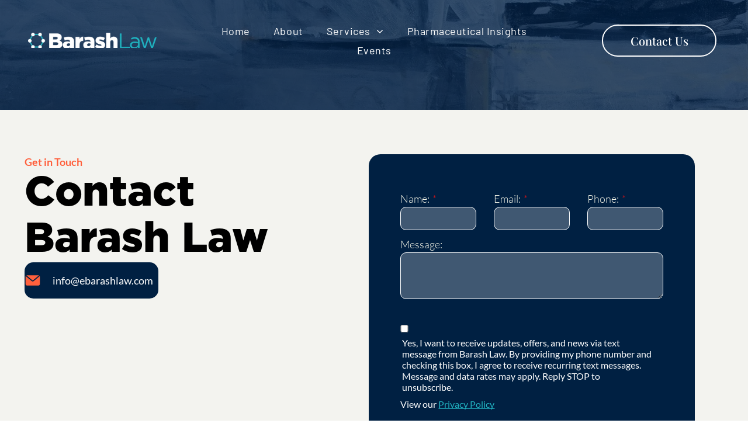

--- FILE ---
content_type: text/html;charset=utf-8
request_url: https://www.ebarashlaw.com/contact
body_size: 29247
content:
<!doctype html >
<html xmlns="http://www.w3.org/1999/xhtml" lang="en"
      class="">
<head>
    <meta charset="utf-8">
    




































<script type="text/javascript">
    window._currentDevice = 'desktop';
    window.Parameters = window.Parameters || {
        HomeUrl: 'https://www.ebarashlaw.com/',
        AccountUUID: '65183e55b1444b6b9340fc93fefd6a8b',
        SystemID: 'US_DIRECT_PRODUCTION',
        SiteAlias: '42505b82',
        SiteType: atob('RFVEQU9ORQ=='),
        PublicationDate: 'Wed Dec 03 21:06:13 UTC 2025',
        ExternalUid: null,
        IsSiteMultilingual: false,
        InitialPostAlias: '',
        InitialPostPageUuid: '',
        InitialDynamicItem: '',
        DynamicPageInfo: {
            isDynamicPage: false,
            base64JsonRowData: 'null',
        },
        InitialPageAlias: 'contact',
        InitialPageUuid: '05ce4795ff424e0e9108b8e17e236d2f',
        InitialPageId: '39894399',
        InitialEncodedPageAlias: 'Y29udGFjdA==',
        InitialHeaderUuid: 'ba8e30beab4045b183ec04505b9f0009',
        CurrentPageUrl: '',
        IsCurrentHomePage: false,
        AllowAjax: false,
        AfterAjaxCommand: null,
        HomeLinkText: 'Back To Home',
        UseGalleryModule: false,
        CurrentThemeName: 'Layout Theme',
        ThemeVersion: '500000',
        DefaultPageAlias: '',
        RemoveDID: true,
        WidgetStyleID: null,
        IsHeaderFixed: false,
        IsHeaderSkinny: false,
        IsBfs: true,
        StorePageAlias: 'null',
        StorePagesUrls: 'e30=',
        IsNewStore: 'false',
        StorePath: '',
        StoreId: 'null',
        StoreVersion: 0,
        StoreBaseUrl: '',
        StoreCleanUrl: true,
        StoreDisableScrolling: true,
        IsStoreSuspended: false,
        HasCustomDomain: true,
        SimpleSite: false,
        showCookieNotification: false,
        cookiesNotificationMarkup: 'null',
        translatedPageUrl: '',
        isFastMigrationSite: false,
        sidebarPosition: 'NA',
        currentLanguage: 'en',
        currentLocale: 'en',
        NavItems: '{}',
        errors: {
            general: 'There was an error connecting to the page.<br/> Make sure you are not offline.',
            password: 'Incorrect name/password combination',
            tryAgain: 'Try again'
        },
        NavigationAreaParams: {
            ShowBackToHomeOnInnerPages: true,
            NavbarSize: -1,
            NavbarLiveHomePage: 'https://www.ebarashlaw.com/',
            BlockContainerSelector: '.dmBody',
            NavbarSelector: '#dmNav:has(a)',
            SubNavbarSelector: '#subnav_main'
        },
        hasCustomCode: false,
        planID: '7',
        customTemplateId: 'null',
        siteTemplateId: 'null',
        productId: 'DM_DIRECT',
        disableTracking: false,
        pageType: 'FROM_SCRATCH',
        isRuntimeServer: true,
        isInEditor: false,
        hasNativeStore: false,
        defaultLang: 'en',
        hamburgerMigration: null,
        isFlexSite: true
    };

    window.Parameters.LayoutID = {};
    window.Parameters.LayoutID[window._currentDevice] = 30;
    window.Parameters.LayoutVariationID = {};
    window.Parameters.LayoutVariationID[window._currentDevice] = 5;
</script>





















<!-- Injecting site-wide to the head -->

<meta name="google-site-verification" content="EMo8_LcTHzwOpK2kaTsOFwL_rfFX4phWxDx35UZx2c0" data-swh-uuid="67f995b09dbe43888dee2f3c5035a3a2"/>



<!-- End Injecting site-wide to the head -->

<!-- Inject secured cdn script -->


<!-- ========= Meta Tags ========= -->
<!-- PWA settings -->
<script>
    function toHash(str) {
        var hash = 5381, i = str.length;
        while (i) {
            hash = hash * 33 ^ str.charCodeAt(--i)
        }
        return hash >>> 0
    }
</script>
<script>
    (function (global) {
    //const cacheKey = global.cacheKey;
    const isOffline = 'onLine' in navigator && navigator.onLine === false;
    const hasServiceWorkerSupport = 'serviceWorker' in navigator;
    if (isOffline) {
        console.log('offline mode');
    }
    if (!hasServiceWorkerSupport) {
        console.log('service worker is not supported');
    }
    if (hasServiceWorkerSupport && !isOffline) {
        window.addEventListener('load', function () {
            const serviceWorkerPath = '/runtime-service-worker.js?v=3';
            navigator.serviceWorker
                .register(serviceWorkerPath, { scope: './' })
                .then(
                    function (registration) {
                        // Registration was successful
                        console.log(
                            'ServiceWorker registration successful with scope: ',
                            registration.scope
                        );
                    },
                    function (err) {
                        // registration failed :(
                        console.log('ServiceWorker registration failed: ', err);
                    }
                )
                .catch(function (err) {
                    console.log(err);
                });
        });

        // helper function to refresh the page
        var refreshPage = (function () {
            var refreshing;
            return function () {
                if (refreshing) return;
                // prevent multiple refreshes
                var refreshkey = 'refreshed' + location.href;
                var prevRefresh = localStorage.getItem(refreshkey);
                if (prevRefresh) {
                    localStorage.removeItem(refreshkey);
                    if (Date.now() - prevRefresh < 30000) {
                        return; // dont go into a refresh loop
                    }
                }
                refreshing = true;
                localStorage.setItem(refreshkey, Date.now());
                console.log('refereshing page');
                window.location.reload();
            };
        })();

        function messageServiceWorker(data) {
            return new Promise(function (resolve, reject) {
                if (navigator.serviceWorker.controller) {
                    var worker = navigator.serviceWorker.controller;
                    var messageChannel = new MessageChannel();
                    messageChannel.port1.onmessage = replyHandler;
                    worker.postMessage(data, [messageChannel.port2]);
                    function replyHandler(event) {
                        resolve(event.data);
                    }
                } else {
                    resolve();
                }
            });
        }
    }
})(window);
</script>
<!-- Add manifest -->
<!-- End PWA settings -->



<link rel="canonical" href="https://www.ebarashlaw.com/contact">

<meta id="view" name="viewport" content="initial-scale=1, minimum-scale=1, maximum-scale=5, viewport-fit=cover">
<meta name="apple-mobile-web-app-capable" content="yes">

<!--Add favorites icons-->

<link rel="icon" type="image/x-icon" href="https://irp.cdn-website.com/42505b82/site_favicon_16_1760379039915.ico"/>

<!-- End favorite icons -->
<link rel="preconnect" href="https://lirp.cdn-website.com/"/>



<!-- render the required CSS and JS in the head section -->
<script id='d-js-dmapi'>
    window.SystemID = 'US_DIRECT_PRODUCTION';

    if (!window.dmAPI) {
        window.dmAPI = {
            registerExternalRuntimeComponent: function () {
            },
            getCurrentDeviceType: function () {
                return window._currentDevice;
            },
            runOnReady: (ns, fn) => {
                const safeFn = dmAPI.toSafeFn(fn);
                ns = ns || 'global_' + Math.random().toString(36).slice(2, 11);
                const eventName = 'afterAjax.' + ns;

                if (document.readyState === 'complete') {
                    $.DM.events.off(eventName).on(eventName, safeFn);
                    setTimeout(function () {
                        safeFn({
                            isAjax: false,
                        });
                    }, 0);
                } else {
                    window?.waitForDeferred?.('dmAjax', () => {
                        $.DM.events.off(eventName).on(eventName, safeFn);
                        safeFn({
                            isAjax: false,
                        });
                    });
                }
            },
            toSafeFn: (fn) => {
                if (fn?.safe) {
                    return fn;
                }
                const safeFn = function (...args) {
                    try {
                        return fn?.apply(null, args);
                    } catch (e) {
                        console.log('function failed ' + e.message);
                    }
                };
                safeFn.safe = true;
                return safeFn;
            }
        };
    }

    if (!window.requestIdleCallback) {
        window.requestIdleCallback = function (fn) {
            setTimeout(fn, 0);
        }
    }
</script>

<!-- loadCSS function header.jsp-->






<script id="d-js-load-css">
/**
 * There are a few <link> tags with CSS resource in them that are preloaded in the page
 * in each of those there is a "onload" handler which invokes the loadCSS callback
 * defined here.
 * We are monitoring 3 main CSS files - the runtime, the global and the page.
 * When each load we check to see if we can append them all in a batch. If threre
 * is no page css (which may happen on inner pages) then we do not wait for it
 */
(function () {
  let cssLinks = {};
  function loadCssLink(link) {
    link.onload = null;
    link.rel = "stylesheet";
    link.type = "text/css";
  }
  
    function checkCss() {
      const pageCssLink = document.querySelector("[id*='CssLink']");
      const widgetCssLink = document.querySelector("[id*='widgetCSS']");

        if (cssLinks && cssLinks.runtime && cssLinks.global && (!pageCssLink || cssLinks.page) && (!widgetCssLink || cssLinks.widget)) {
            const storedRuntimeCssLink = cssLinks.runtime;
            const storedPageCssLink = cssLinks.page;
            const storedGlobalCssLink = cssLinks.global;
            const storedWidgetCssLink = cssLinks.widget;

            storedGlobalCssLink.disabled = true;
            loadCssLink(storedGlobalCssLink);

            if (storedPageCssLink) {
                storedPageCssLink.disabled = true;
                loadCssLink(storedPageCssLink);
            }

            if(storedWidgetCssLink) {
                storedWidgetCssLink.disabled = true;
                loadCssLink(storedWidgetCssLink);
            }

            storedRuntimeCssLink.disabled = true;
            loadCssLink(storedRuntimeCssLink);

            requestAnimationFrame(() => {
                setTimeout(() => {
                    storedRuntimeCssLink.disabled = false;
                    storedGlobalCssLink.disabled = false;
                    if (storedPageCssLink) {
                      storedPageCssLink.disabled = false;
                    }
                    if (storedWidgetCssLink) {
                      storedWidgetCssLink.disabled = false;
                    }
                    // (SUP-4179) Clear the accumulated cssLinks only when we're
                    // sure that the document has finished loading and the document 
                    // has been parsed.
                    if(document.readyState === 'interactive') {
                      cssLinks = null;
                    }
                }, 0);
            });
        }
    }
  

  function loadCSS(link) {
    try {
      var urlParams = new URLSearchParams(window.location.search);
      var noCSS = !!urlParams.get("nocss");
      var cssTimeout = urlParams.get("cssTimeout") || 0;

      if (noCSS) {
        return;
      }
      if (link.href && link.href.includes("d-css-runtime")) {
        cssLinks.runtime = link;
        checkCss();
      } else if (link.id === "siteGlobalCss") {
        cssLinks.global = link;
        checkCss();
      } 
      
      else if (link.id && link.id.includes("CssLink")) {
        cssLinks.page = link;
        checkCss();
      } else if (link.id && link.id.includes("widgetCSS")) {
        cssLinks.widget = link;
        checkCss();
      }
      
      else {
        requestIdleCallback(function () {
          window.setTimeout(function () {
            loadCssLink(link);
          }, parseInt(cssTimeout, 10));
        });
      }
    } catch (e) {
      throw e
    }
  }
  window.loadCSS = window.loadCSS || loadCSS;
})();
</script>



<script data-role="deferred-init" type="text/javascript">
    /* usage: window.getDeferred(<deferred name>).resolve() or window.getDeferred(<deferred name>).promise.then(...)*/
    function Def() {
        this.promise = new Promise((function (a, b) {
            this.resolve = a, this.reject = b
        }).bind(this))
    }

    const defs = {};
    window.getDeferred = function (a) {
        return null == defs[a] && (defs[a] = new Def), defs[a]
    }
    window.waitForDeferred = function (b, a, c) {
        let d = window?.getDeferred?.(b);
        d
            ? d.promise.then(a)
            : c && ["complete", "interactive"].includes(document.readyState)
                ? setTimeout(a, 1)
                : c
                    ? document.addEventListener("DOMContentLoaded", a)
                    : console.error(`Deferred  does not exist`);
    };
</script>
<style id="forceCssIncludes">
    /* This file is auto-generated from a `scss` file with the same name */

.videobgwrapper{overflow:hidden;position:absolute;z-index:0;width:100%;height:100%;top:0;left:0;pointer-events:none;border-radius:inherit}.videobgframe{position:absolute;width:101%;height:100%;top:50%;left:50%;transform:translateY(-50%) translateX(-50%);object-fit:fill}#dm video.videobgframe{margin:0}@media (max-width:767px){.dmRoot .dmPhotoGallery.newPhotoGallery:not(.photo-gallery-done){min-height:80vh}}@media (min-width:1025px){.dmRoot .dmPhotoGallery.newPhotoGallery:not(.photo-gallery-done){min-height:45vh}}@media (min-width:768px) and (max-width:1024px){.responsiveTablet .dmPhotoGallery.newPhotoGallery:not(.photo-gallery-done){min-height:45vh}}#dm [data-show-on-page-only]{display:none!important}#dmRoot div.stickyHeaderFix div.site_content{margin-top:0!important}#dmRoot div.stickyHeaderFix div.hamburger-header-container{position:relative}
    

</style>
<style id="cssVariables" type="text/css">
    :root {
  --color_1: rgba(0, 32, 66, 1);
  --color_2: rgba(0, 0, 0, 1);
  --color_3: rgba(32, 177, 192, 1);
  --color_4: rgba(255, 96, 61, 1);
  --color_5: rgba(246, 247, 233, 1);
  --color_6: rgba(255, 255, 255, 1);
  --color_7: rgba(243, 243, 239, 1);
  --color_8: rgba(43, 62, 82, 1);
  --color_9: rgba(227, 227, 222, 1);
  --max-content-width_1: 1200px;
}
</style>


<style id="hideAnimFix">
  .dmDesktopBody:not(.editGrid) [data-anim-desktop]:not([data-anim-desktop='none']), .dmDesktopBody:not(.editGrid) [data-anim-extended] {
    visibility: hidden;
  }

  .dmDesktopBody:not(.editGrid) .dmNewParagraph[data-anim-desktop]:not([data-anim-desktop='none']), .dmDesktopBody:not(.editGrid) .dmNewParagraph[data-anim-extended] {
    visibility: hidden !important;
  }


  #dmRoot:not(.editGrid) .flex-element [data-anim-extended] {
    visibility: hidden;
  }

</style>



<style id="criticalCss">
    @charset "UTF-8";[data-layout-grid],[data-widget-type]:has(>.dmWidget.flexButton){-ms-grid-columns:minmax(0,1fr);grid-template-columns:minmax(0,1fr)}#dm .main-navigation.unifiednav:not([data-nav-structure=VERTICAL])>.unifiednav__container .nav-item-text::before,#flex-footer,.dmforminput{text-align:left}#dm .dmInner .dmWidget,.dmRespDesignRow:after,.dmform,.dmforminput.newLine{clear:both}@font-face{font-family:'Playfair Display';font-style:normal;font-weight:400 900;font-display:swap;src:url(https://irp.cdn-website.com/fonts/s/playfairdisplay/v40/nuFiD-vYSZviVYUb_rj3ij__anPXDTzYgA.woff2) format('woff2');unicode-range:U+0000-00FF,U+0131,U+0152-0153,U+02BB-02BC,U+02C6,U+02DA,U+02DC,U+0304,U+0308,U+0329,U+2000-206F,U+20AC,U+2122,U+2191,U+2193,U+2212,U+2215,U+FEFF,U+FFFD}@font-face{font-family:Lato;font-style:normal;font-weight:100;font-display:swap;src:url(https://irp.cdn-website.com/fonts/s/lato/v25/S6u8w4BMUTPHh30AXC-q.woff2) format('woff2');unicode-range:U+0000-00FF,U+0131,U+0152-0153,U+02BB-02BC,U+02C6,U+02DA,U+02DC,U+0304,U+0308,U+0329,U+2000-206F,U+20AC,U+2122,U+2191,U+2193,U+2212,U+2215,U+FEFF,U+FFFD}@font-face{font-family:Lato;font-style:italic;font-weight:100;font-display:swap;src:url(https://irp.cdn-website.com/fonts/s/lato/v25/S6u-w4BMUTPHjxsIPx-oPCI.woff2) format('woff2');unicode-range:U+0000-00FF,U+0131,U+0152-0153,U+02BB-02BC,U+02C6,U+02DA,U+02DC,U+0304,U+0308,U+0329,U+2000-206F,U+20AC,U+2122,U+2191,U+2193,U+2212,U+2215,U+FEFF,U+FFFD}@font-face{font-family:Lato;font-style:normal;font-weight:300;font-display:swap;src:url(https://irp.cdn-website.com/fonts/s/lato/v25/S6u9w4BMUTPHh7USSwiPGQ.woff2) format('woff2');unicode-range:U+0000-00FF,U+0131,U+0152-0153,U+02BB-02BC,U+02C6,U+02DA,U+02DC,U+0304,U+0308,U+0329,U+2000-206F,U+20AC,U+2122,U+2191,U+2193,U+2212,U+2215,U+FEFF,U+FFFD}@font-face{font-family:FontAwesome;font-display:block;src:url(https://static.cdn-website.com/fonts/fontawesome-webfont.eot?v=6);src:url(https://static.cdn-website.com/fonts/fontawesome-webfont.eot?#iefix&v=6) format("embedded-opentype"),url(https://static.cdn-website.com/fonts/fontawesome-webfont.woff?v=6) format("woff"),url(https://static.cdn-website.com/fonts/fontawesome-webfont.ttf?v=6) format("truetype"),url(https://static.cdn-website.com/fonts/fontawesome-webfont.svg#fontawesomeregular?v=6) format("svg");font-weight:400;font-style:normal}@font-face{font-family:Lato;font-style:normal;font-weight:400;font-display:swap;src:url(https://irp.cdn-website.com/fonts/s/lato/v25/S6uyw4BMUTPHjx4wXg.woff2) format('woff2');unicode-range:U+0000-00FF,U+0131,U+0152-0153,U+02BB-02BC,U+02C6,U+02DA,U+02DC,U+0304,U+0308,U+0329,U+2000-206F,U+20AC,U+2122,U+2191,U+2193,U+2212,U+2215,U+FEFF,U+FFFD}@font-face{font-family:Lato;font-style:italic;font-weight:400;font-display:swap;src:url(https://irp.cdn-website.com/fonts/s/lato/v25/S6u8w4BMUTPHjxsAXC-q.woff2) format('woff2');unicode-range:U+0000-00FF,U+0131,U+0152-0153,U+02BB-02BC,U+02C6,U+02DA,U+02DC,U+0304,U+0308,U+0329,U+2000-206F,U+20AC,U+2122,U+2191,U+2193,U+2212,U+2215,U+FEFF,U+FFFD}@font-face{font-family:Barlow;font-style:normal;font-weight:400;font-display:swap;src:url(https://irp.cdn-website.com/fonts/s/barlow/v13/7cHpv4kjgoGqM7E_DMs5.woff2) format('woff2');unicode-range:U+0000-00FF,U+0131,U+0152-0153,U+02BB-02BC,U+02C6,U+02DA,U+02DC,U+0304,U+0308,U+0329,U+2000-206F,U+20AC,U+2122,U+2191,U+2193,U+2212,U+2215,U+FEFF,U+FFFD}@font-face{font-family:Lato;font-style:normal;font-weight:700;font-display:swap;src:url(https://irp.cdn-website.com/fonts/s/lato/v25/S6u9w4BMUTPHh6UVSwiPGQ.woff2) format('woff2');unicode-range:U+0000-00FF,U+0131,U+0152-0153,U+02BB-02BC,U+02C6,U+02DA,U+02DC,U+0304,U+0308,U+0329,U+2000-206F,U+20AC,U+2122,U+2191,U+2193,U+2212,U+2215,U+FEFF,U+FFFD}:root{--color_1:rgba(0, 32, 66, 1);--color_2:rgba(0, 0, 0, 1);--color_3:rgba(32, 177, 192, 1);--color_4:rgba(255, 96, 61, 1);--color_5:rgba(246, 247, 233, 1);--color_6:rgba(255, 255, 255, 1);--color_7:rgba(243, 243, 239, 1);--color_8:rgba(43, 62, 82, 1);--color_9:rgba(227, 227, 222, 1);--max-content-width_1:1200px}[data-layout-grid]{display:-ms-grid;display:grid;justify-content:start;align-items:start}[data-layout-grid]>.flex-element.group{display:flex;flex-direction:row;justify-content:flex-start;align-items:center;justify-self:center;align-self:start;order:0;max-width:1200px}[data-layout-grid]>.flex-element.group>.flex-element.group{align-items:flex-start;align-self:stretch}.flex-element.group,[data-layout-grid],[data-layout-grid]>.flex-element.group,[data-layout-grid]>.flex-element.group>.flex-element.group{background-size:cover;background-repeat:no-repeat;background-position:50% 50%;position:relative}.flex-element.group,[data-layout-grid]>.flex-element.group>.flex-element.group{max-width:100%;display:flex;flex-direction:column;justify-content:center}.flex-element.widget-wrapper{position:relative;min-width:10px;min-height:10px}#dm [data-flex-id] .widget-wrapper>[data-element-type]{width:100%;height:100%;margin:0;padding:0}[data-flex-id] .widget-wrapper [data-element-type=image] img,[data-flex-id] .widget-wrapper [data-element-type=image] img[width][height]{object-fit:cover;width:100%;height:100%}[data-flex-id] .flex-element.grid>.flex-element{-ms-grid-column:1;grid-column-start:1;-ms-grid-column-span:1;grid-column-end:span 1;-ms-grid-row:1;grid-row-start:1;-ms-grid-row-span:1;grid-row-end:span 1}[data-widget-type]:has(>.dmWidget.flexButton){display:-ms-grid;display:grid;-ms-grid-rows:minmax(0,1fr);grid-template-rows:minmax(0,1fr)}#flex-header [data-widget-type=image]{text-align:center}#flex-header[data-sticky]{position:-webkit-sticky!important;position:sticky!important;top:0!important;z-index:13!important}@media (min-width:1025px){#flex-header[data-overlapping-common=true]{background-color:var(--overlapping-background-color);background-image:var(--overlapping-background-image);position:absolute!important;width:100%!important;z-index:101}#flex-header[data-overlapping-common=true]~.layout-drawer{z-index:101}#flex-header[data-overlapping-common=true][data-sticky]{margin-top:0!important;position:fixed!important;width:100%!important}}@media (min-width:768px) and (max-width:1024px){#flex-header[data-overlapping-common=true]:not([data-overlapping-tablet=false]){background-color:var(--overlapping-background-color);background-image:var(--overlapping-background-image);position:absolute!important;width:100%!important;z-index:101}#flex-header[data-overlapping-common=true]:not([data-overlapping-tablet=false])~.layout-drawer{z-index:101}#flex-header[data-overlapping-common=true]:not([data-overlapping-tablet=false])[data-sticky]{margin-top:0!important;position:fixed!important;width:100%!important}}@media (max-width:767px){#flex-header[data-overlapping-common=true]:not([data-overlapping-mobile=false]){background-color:var(--overlapping-background-color);background-image:var(--overlapping-background-image);position:absolute!important;width:100%!important;z-index:101}#flex-header[data-overlapping-common=true]:not([data-overlapping-mobile=false])~.layout-drawer{z-index:101}#flex-header[data-overlapping-common=true]:not([data-overlapping-mobile=false])[data-sticky]{margin-top:0!important;position:fixed!important;width:100%!important}}#site_content,.dmFooterContainer,.dmInner,[data-flex-id]{position:relative}.dmInner{background:#fff;min-width:auto!important}a,button,input,textarea{font-family:inherit}#dmRoot{text-decoration-skip-ink:none}[data-layout-grid]{-ms-grid-rows:minmax(0,max-content)!important;grid-template-rows:minmax(0,-webkit-max-content)!important;grid-template-rows:minmax(0,max-content)!important}.flex-widgets-container{display:none}body.fix-mobile-scrolling{overflow:initial}html{font-family:Source Sans Pro;-webkit-text-size-adjust:100%;-ms-text-size-adjust:100%}[data-parallax=true]{background-attachment:unset;will-change:background-position}@media (max-width:767px){[data-hidden-on-mobile]{display:none!important}}*,:after,:before{box-sizing:border-box}@media (min-width:1025px){[data-hidden-on-desktop]{display:none!important}}@media (min-width:768px) and (max-width:1024px){[data-hidden-on-tablet]{display:none!important}}.dmInner ul:not(.defaultList){padding:1px}#dm h3.dmwidget-title[hide=true]{display:none}a,img,li,ul{vertical-align:top}.dmOuter{word-wrap:break-word}#flex-footer{font-size:1em;font-weight:400;padding:0}#dmFlexHeaderContainer{display:inline}#flex-sticky [data-layout-grid]>.flex-element.group>.flex-element.group>.flex-element.inner-grid>.flex-element{-ms-grid-row:1;-ms-grid-row-span:1;-ms-grid-column:1;-ms-grid-column-span:1;grid-area:1/1/2/2;max-width:fill-available;max-width:-webkit-fill-available}@media (min-width:1025px){[data-layout-grid]>.flex-element.group{max-width:var(--max-content-full_1,var(--max-content-width_1,1200px))}}@media (max-width:1024px){[data-layout-grid]>.flex-element.group{max-width:1200px}}body{container-type:inline-size;container-name:body;-webkit-overflow-scrolling:touch}:not(.runtime-module-container) .layout-drawer,:not(.runtime-module-container) .layout-drawer-overlay{visibility:hidden}:not(.runtime-module-container) .layout-drawer{position:fixed;transform:translate(-100%,-100%)}:not(.runtime-module-container) .layout-drawer[data-origin=side-reverse]{transform:translate(100%,0)}:not(.runtime-module-container) .layout-drawer-overlay{opacity:0}.runtime-module-container{width:100%}.runtime-module-container .layout-drawer,.runtime-module-container .layout-drawer-overlay{visibility:visible;height:100%;position:fixed;top:0;left:0}.runtime-module-container .layout-drawer{background-color:#fff;width:75vw;transform:translate(-100%,0);overflow:auto;-webkit-overflow-scrolling:auto;z-index:13;display:flex;flex-direction:column}.runtime-module-container .layout-drawer[data-origin=side-reverse]{transform:translate(100%,0);left:auto;right:0}.runtime-module-container .layout-drawer-overlay{width:100vw;background-color:rgba(0,0,0,.4);opacity:0;z-index:6}@media (min-width:1025px){[data-flex-site] .layout-drawer:not([data-origin=top]){width:30vw}}@media (min-width:768px) and (max-width:1024px){[data-flex-site] .layout-drawer:not([data-origin=top]){width:50vw}}@media (max-width:767px){[data-flex-site] .layout-drawer:not([data-origin=top]){width:80vw}}[data-flex-site] .layout-drawer [data-flex-id]{flex:1 0 auto}.main-navigation.unifiednav{display:flex;justify-content:space-around;align-items:stretch;overflow:visible}.main-navigation.unifiednav ul{list-style:none;padding:0;margin:0;font-size:1rem}.main-navigation.unifiednav .unifiednav__container{display:flex;list-style:none;flex-grow:1}.main-navigation.unifiednav .unifiednav__container>.unifiednav__item-wrap{display:flex;justify-content:flex-start;position:relative;font-weight:400}.main-navigation.unifiednav .unifiednav__container:not([data-depth])>.unifiednav__item-wrap::after,.main-navigation.unifiednav .unifiednav__container:not([data-depth])>.unifiednav__item-wrap::before{content:"";-ms-grid-row-align:center;align-self:center;font-weight:700}.main-navigation.unifiednav .unifiednav__container>.unifiednav__item-wrap>.unifiednav__item{display:flex;justify-content:flex-start;align-items:center;flex-direction:row;color:inherit;text-decoration:none;position:relative;padding:12px 15px;margin:0;font-weight:inherit;letter-spacing:.03em}.main-navigation.unifiednav .unifiednav__container:not([data-depth])>.unifiednav__item-wrap>.unifiednav__item{padding:0 15px}.main-navigation.unifiednav .unifiednav__container>.unifiednav__item-wrap>.unifiednav__item .nav-item-text{white-space:nowrap}.main-navigation.unifiednav .unifiednav__container:not([data-depth])>.unifiednav__item-wrap>.unifiednav__item .nav-item-text::after,.main-navigation.unifiednav .unifiednav__container:not([data-depth])>.unifiednav__item-wrap>.unifiednav__item .nav-item-text::before{content:"";width:100%;height:0;border:0 solid transparent;border-top-color:currentColor;display:block;opacity:0}.main-navigation.unifiednav.effect-bottom2{padding:calc(12px - .2em - 2px) 15px}.main-navigation.unifiednav.effect-bottom2 .unifiednav__container:not([data-depth])>.unifiednav__item-wrap>.unifiednav__item .nav-item-text::after,.main-navigation.unifiednav.effect-bottom2 .unifiednav__container:not([data-depth])>.unifiednav__item-wrap>.unifiednav__item .nav-item-text::before{transform:scaleX(0);border-top-width:2px;transform-origin:left}.main-navigation.unifiednav.effect-bottom2 .unifiednav__container:not([data-depth])>.unifiednav__item-wrap>.unifiednav__item .nav-item-text::after{margin-top:.2em}.main-navigation.unifiednav.effect-bottom2 .unifiednav__container:not([data-depth])>.unifiednav__item-wrap>.unifiednav__item .nav-item-text::before{margin-bottom:.2em;border-top-color:transparent}.main-navigation.unifiednav .unifiednav__container .unifiednav__item:not(.unifiednav__item_has-sub-nav) .icon{display:none}.main-navigation.unifiednav .unifiednav__container[data-depth]{position:absolute;top:0;left:0;flex-direction:column;opacity:0;z-index:100;background-color:#faf9f9}#dm .dmInner .dmWidget input,#dm .main-navigation.unifiednav .unifiednav__container[data-depth]{background-color:transparent}.main-navigation.unifiednav .unifiednav__container[data-depth="0"]{top:100%;transform:translateY(-10px)}.main-navigation.unifiednav:not(.unifiednav_vertical) .unifiednav__container[data-depth="0"]{left:15px}.main-navigation.unifiednav .unifiednav__container>.unifiednav__item-wrap .unifiednav__container>.unifiednav__item-wrap{flex-direction:column}.main-navigation.unifiednav .unifiednav__container[data-depth]>.unifiednav__item-wrap .unifiednav__item{padding:15px 30px 15px 15px;margin:0}.main-navigation.unifiednav .unifiednav__container[data-depth]>.unifiednav__item-wrap:not(:last-child)::after{content:""!important;width:100%;height:0;color:#ececec;-ms-grid-row-align:center;align-self:center;border:0 solid currentColor}.main-navigation.unifiednav[layout-sub=submenu_horizontal_1] .unifiednav__container[data-depth]{color:#999}.main-navigation.unifiednav .unifiednav__container>.unifiednav__item-wrap>.unifiednav__item.unifiednav__item_has-sub-nav .icon{display:initial;padding-left:10px;margin-left:0}.main-navigation.unifiednav:not(.unifiednav_vertical)>.unifiednav__container{justify-content:inherit}#dm .main-navigation.unifiednav[layout-sub=submenu_horizontal_1] .unifiednav__container[data-depth]{background-color:#faf9f9}#dm .main-navigation.unifiednav .unifiednav__container[data-depth]>.unifiednav__item-wrap:not(:last-child)::after{color:#d1d1d1}#dm .main-navigation.unifiednav[data-nav-structure=VERTICAL] .unifiednav__container{flex-direction:column;flex:1 1 100%}#dm .main-navigation.unifiednav[data-nav-structure=VERTICAL] .unifiednav__container>.unifiednav__item-wrap>.unifiednav__item{padding:8px 0;margin:0}#dm .main-navigation.unifiednav[data-nav-structure=VERTICAL] .unifiednav__container>.unifiednav__item-wrap>.unifiednav__item.unifiednav__item_has-sub-nav .icon{padding-left:15px}#dm .main-navigation.unifiednav[data-nav-structure=VERTICAL] .unifiednav__container>.unifiednav__item-wrap>.unifiednav__item .nav-item-text{white-space:initial}#dm .main-navigation.unifiednav[data-nav-structure=VERTICAL] .unifiednav__container:not([data-depth])>.unifiednav__item-wrap{flex-direction:column}#dm .main-navigation.unifiednav[data-nav-structure=VERTICAL] .unifiednav__container:not([data-depth])>.unifiednav__item-wrap .unifiednav__container[data-depth]{opacity:1;position:static;transform:translate(0)}#dm .main-navigation.unifiednav[data-nav-structure=VERTICAL] .unifiednav__container:not([data-depth])>.unifiednav__item-wrap .unifiednav__container[data-depth]>.unifiednav__item-wrap .unifiednav__item{justify-content:inherit;padding:8px 1em;margin:0;font-size:.8em}#dm .main-navigation.unifiednav[data-nav-structure=VERTICAL] .unifiednav__container:not([data-depth])>.unifiednav__item-wrap::after{content:""!important;width:100%;height:0;color:#d1d1d1;align-self:flex-start;border:0 solid currentColor}#dm .dmInner .dmWidget:after,#dm .main-navigation.unifiednav:not([data-nav-structure=VERTICAL]) .unifiednav__container:not([data-depth])>.unifiednav__item-wrap:not(:last-child)::after,#dm .main-navigation.unifiednav:not([data-nav-structure=VERTICAL]) .unifiednav__container:not([data-depth])>.unifiednav__item-wrap:not(:last-child)::before,#dm .main-navigation.unifiednav:not([data-nav-structure=VERTICAL])[data-divider]:not([data-direction=RIGHT]) .unifiednav__container:not([data-depth])>.unifiednav__item-wrap:not(:last-child)::before{content:""}#dm .main-navigation.unifiednav[data-nav-structure=VERTICAL][layout-main=vertical_nav_layout_2] .unifiednav__container:not([data-depth])>.unifiednav__item-wrap>.unifiednav__container[data-depth]>.unifiednav__item-wrap .unifiednav__item{padding:8px 12px}#dm .main-navigation.unifiednav[data-nav-structure=VERTICAL][layout-main=vertical_nav_layout_2] .unifiednav__container:not([data-depth])>.unifiednav__item-wrap>.unifiednav__item{padding:5px 0}#dm .main-navigation.unifiednav[data-nav-structure=VERTICAL][data-show-vertical-sub-items=HIDE] .unifiednav__container[data-depth]{transform-origin:top;height:auto;overflow:hidden}#dm .main-navigation.unifiednav[data-nav-structure=VERTICAL][data-show-vertical-sub-items=HIDE]>.unifiednav__container:not([data-depth])>.unifiednav__item-wrap .unifiednav__container[data-depth]{opacity:0;max-height:0}#dm .main-navigation.unifiednav:not([data-nav-structure=VERTICAL])>.unifiednav__container{flex-wrap:wrap;justify-content:inherit}#dm .main-navigation.unifiednav[data-nav-structure=VERTICAL] .unifiednav__container>.unifiednav__item-wrap>.unifiednav__item.unifiednav__item_has-sub-nav .icon{display:inline-block;padding-right:0}@media (min-width:768px) and (max-width:1024px){.dmRoot #dm .main-navigation.unifiednav .unifiednav__container>.unifiednav__item-wrap>.unifiednav__item.unifiednav__item_has-sub-nav .icon{transform:scale(1.2)}}@media (max-width:767px){.dmRoot #dm .main-navigation.unifiednav .nav-item-text{position:relative}.dmRoot #dm .main-navigation.unifiednav .unifiednav__container>.unifiednav__item-wrap>.unifiednav__item.unifiednav__item_has-sub-nav .icon{transform:scale(1.3)}#dm .dmInner .dmWidget{width:100%}}#dm .dmInner .dmWidget:not(.displayNone){display:inline-block}#dm .dmInner .dmWidget:not(.flexButton):not(.displayNone)[data-display-type=block]{display:block}#dm .dmInner .dmWidget.flexButton:not(.displayNone){display:flex}#dm .dmInner .dmWidget.flexButton{display:flex;align-items:center;justify-content:center;padding:10px 7px}#dm .dmInner .dmWidget.flexButton .text{padding:0!important;flex-grow:1;max-width:-webkit-max-content;max-width:max-content}#dm .dmInner .dmWidget.flexButton:after{display:none}#dm .dmInner .dmWidget{text-decoration:none;margin:10px 0;position:relative;text-align:center;line-height:22px;box-shadow:none;background-image:none;padding:0;height:auto;border-style:solid;white-space:nowrap}#dm .dmInner .dmWidget:after{display:inline-block;height:100%;vertical-align:middle;width:0;margin-right:-.25em}.dmWidget.R{float:right}#dm .dmInner .dmWidget input{width:98%;margin:auto;font-size:1.125em;padding:10px!important}#dm .dmInner .dmWidget .iconBg{position:absolute;left:0;width:50px;top:50%;margin-top:-13px}#dm .dmWidget .text{display:inline-block;vertical-align:middle;font-size:1.125em;line-height:normal;white-space:normal;padding:10px 7px;max-width:98%}p.rteBlock{margin:0}[class*=" icon-"]{font-family:FontAwesome!important;font-weight:400;font-style:normal;text-decoration:inherit;-webkit-font-smoothing:antialiased;display:inline;width:auto;height:auto;line-height:normal;vertical-align:baseline;background-image:none;background-position:0 0;background-repeat:repeat;margin-top:0}[class*=" icon-"]:before{text-decoration:none;display:inline-block;speak:none}a [class*=" icon-"]{display:inline}.icon-star:before{content:"\f005"}.icon-angle-right:before{content:"\f105"}.icon-angle-down:before{content:"\f107"}#dm .dmformsubmit input[type=submit]{text-align:inherit}#dm div.dmInner .dmform .dmforminput .checkboxwrapper span{vertical-align:text-bottom;line-height:normal;display:inline}#dm div.dmInner .dmform .dmforminput .horizontal.checkboxwrapper span{margin:0 15px 0 3px}#dm div.dmInner .dmform .dmforminput .horizontal{-js-display:flex;display:flex;flex-wrap:wrap}#dm div.dmInner .dmform .dmforminput .horizontal div{-js-display:flex;display:flex}#dm div.dmInner .dmform .dmforminput .horizontal input{flex-shrink:0;margin-top:.2em}#dm div.dmInner .dmform .dmforminput label[hide=true]{display:none}.dmform.required-asterisk .required>label::after{content:"*";display:inline-block;margin-inline-start:5px;color:#f11111}.dmform .dmforminput label{display:block;overflow:hidden;text-overflow:ellipsis}#dm div.dmInner .native-inputs .contact-checkable-container label.for-checkable{display:flex;flex-direction:row;flex-wrap:wrap;align-items:center;overflow:visible}#dm div.dmInner .native-inputs .contact-checkable-container .contact-checkable-img{margin-left:0;margin-bottom:0}#dm div.dmInner .native-inputs .contact-checkable-container input[type=checkbox].checkable-input{display:initial;width:1em;height:1em;margin:8px .3em 8px 0;order:1}#\31 577,#dm div.dmInner .native-inputs .contact-checkable-container span:not(.img-wrapper),#group_546{order:2}#dm div.dmInner .native-inputs .contact-checkable-container span.img-wrapper{order:0;width:100%}#dm .dmform:has(.spacing-container) .dmform-wrapper{overflow:hidden}#dm .dmform:has(.spacing-container) .dmform-title.dmwidget-title{padding-inline:0;margin-block-start:0}#dm .dmform:has(.spacing-container) .spacing-container{margin:-7.5px;border:1px solid transparent;overflow:hidden}#dm .dmform:has(.spacing-container) .spacing-container .dmforminput{margin-top:0;padding:7.5px}#dm .dmform:has(.spacing-container) .spacing-container textarea{display:block}#dm .dmform:has(.spacing-container) form.dmRespDesignRow{padding:0}#dm .dmform:has(.spacing-container) form.dmRespDesignRow .dmformsubmit{margin:0;margin-block-start:20px}div.dmInner .dmform input[type=email],div.dmInner .dmform input[type=tel],div.dmInner .dmform input[type=text],div.dmInner .dmform textarea{font-size:16px;background-color:rgba(102,102,102,.15);border:2px solid #fff;width:100%;margin:3px 0;height:40px;padding:0 10px}div.dmInner .dmform textarea{height:80px;padding:10px;min-height:50px}div.dmInner .dmform input[type=submit]{margin:5px auto;width:100%;border-radius:5px;-webkit-border-radius:5px;-moz-border-radius:5px;height:30px!important;box-sizing:border-box;-moz-box-sizing:border-box;-webkit-box-sizing:border-box;font-size:16px;border:0;outline:0}#dm .dmform .dmformsubmit{margin:20px 15px}.dmform-title{padding-right:15px;padding-left:15px}div.dmInner .dmformsubmit input[type=submit]{height:auto!important}@media (max-width:767px){.dmRoot #dm .dmform input[type=submit]{width:100%}#dm .dmform-wrapper .dmformsubmit{width:91%;max-width:91%;padding:0 10px;float:left}}#dmRoot #dm .dmWidget.dmformsubmit,img{max-width:100%}.dmforminput{margin-top:10px;padding-left:.9375em;padding-right:.9375em}img{-ms-interpolation-mode:bicubic;display:inline-block}textarea{height:auto;min-height:50px}.dmRespDesignRow{position:relative;width:100%;margin:0 auto;max-width:960px;padding-top:15px;padding-bottom:15px}.dmRespDesignRow:after,.dmRespDesignRow:before{content:" ";display:table}.dmRespDesignRow .dmRespDesignCol{position:relative;width:100%;display:inline-block;vertical-align:top;float:left}@media (max-width:767px){.dmRespDesignRow .dmRespDesignCol{position:relative;padding-left:15px;padding-right:15px;float:left}.dmRespDesignRow .small-12{position:relative;width:100%}}@media (min-width:768px) and (max-width:1024px){.dmRespDesignRow .medium-4{position:relative;width:33.33333%}.dmRespDesignRow .medium-12{position:relative;width:100%}}@media (min-width:1025px){.rows-1200 .dmRespDesignRow{max-width:1200px}.dmRespDesignRow .large-4{position:relative;width:33.33333%}.dmRespDesignRow .large-12{position:relative;width:100%}}.graphicWidget{width:200px;height:200px;margin:10px auto;text-align:center}.graphicWidget svg.svg{width:100%;height:100%;color:#000;fill:#000}.graphicWidgetV2{width:60px;height:60px}.graphicWidgetV3{font-size:0}.hamburgerButton{display:block;background-color:transparent;border:0;padding:0;margin:0}#dm .dmWidget:not([data-buttonstyle]) .iconBg,.imageWidget img.logo-on-scroll{display:none}.hamburgerButton,.hamburgerButton svg{width:100%;height:100%}.imageWidget img[width][height],img[width][height]{height:auto}.dmNewParagraph[data-version]{line-height:initial}.dmNewParagraph[data-version] .text-align-left{text-align:left!important}.dmNewParagraph[data-version] h1,.dmNewParagraph[data-version] h5,.dmNewParagraph[data-version] h6,.dmNewParagraph[data-version] p{margin-top:0;margin-bottom:0}.dmNewParagraph[data-version] a{vertical-align:initial}@media (max-width:767px){.dmRoot .dmNewParagraph[data-version] .m-text-align-left{text-align:left!important}}.inlineBindingLink{color:inherit!important;text-decoration:inherit!important}.imageWidget{position:relative}.imageWidget a{font-style:italic;text-align:center}[data-flex-site] #flex-footer .imageWidget:after,[data-flex-site] #flex-header .imageWidget:after{content:none}[data-flex-site] #flex-footer .imageWidget:before,[data-flex-site] #flex-header .imageWidget:before{font-size:80px;transform:none}@media all{#dm div.dmContent h1{color:#666}#dm .dmform .dmforminput label,#dm div.dmInner{font-family:Lato,"Lato Fallback";color:var(--color_2);font-weight:100}#dm div.dmContent h1{color:var(--color_2);direction:ltr;font-family:"Playfair Display","Playfair Display Fallback";font-weight:400;font-style:normal;text-decoration:none;text-shadow:none}#dm div.dmContent .dmNewParagraph[data-version] h1{text-decoration:inherit}#dm div.dmContent .dmNewParagraph[data-version] h1 *{text-decoration:none}#dm div.dmNewParagraph p{color:var(--color_2);direction:ltr;font-family:Lato,"Lato Fallback";font-weight:300;font-style:normal;text-decoration:none;line-height:1.5}#dm div.dmContent h3{color:var(--color_2);direction:ltr;font-family:"Playfair Display","Playfair Display Fallback";font-weight:400;font-style:normal;text-decoration:none}#dm div.dmContent h6,#dm div.flex_hfcontainer h5{font-family:Lato,"Lato Fallback";font-style:normal}#dm div.flex_hfcontainer h5{color:#e7ad99;direction:ltr;font-weight:400;text-decoration:none;text-transform:uppercase;letter-spacing:.2em}#dm div.flex_hfcontainer .dmNewParagraph[data-version] h5{text-decoration:inherit}#dm div.dmContent h6,#dm div.flex_hfcontainer .dmNewParagraph[data-version] h5 *{text-decoration:none}#dm div.dmContent h6{color:#fff;direction:ltr;font-weight:500}#dm div.dmContent .dmNewParagraph[data-version] h6{text-decoration:inherit}#dm div.dmContent .dmNewParagraph[data-version] h6 *{text-decoration:none}#dm .dmNewParagraph a:visited,#dm .rteBlock a:visited,#dm div.dmNewParagraph a:visited{color:#000}#dm .dmNewParagraph a,#dm .rteBlock a,#dm div.dmNewParagraph a{color:var(--color_3)}#dmRoot #dm div.dmContent h1{color:#000;direction:ltr;font-family:Gotham-Black;font-weight:400;font-style:normal;text-decoration:none}#dmRoot #dm div.dmContent .dmNewParagraph[data-version] h1{text-decoration:inherit}#dmRoot #dm div.dmContent .dmNewParagraph[data-version] h1 *{text-decoration:none}:root{--btn-border-l-color:rgba(0, 0, 0, 0);--btn-border-r-color:rgba(0, 0, 0, 0);--btn-border-b-width:0px;--btn-text-direction:ltr;--btn-border-radius:50px;--btn-border-t-width:0px;--btn-border-tl-radius:var(--btn-border-radius);--btn-border-br-radius:var(--btn-border-radius);--btn-border-bl-radius:var(--btn-border-radius);--btn-bg-color:var(--color_3);--btn-border-r-width:0px;--btn-border-tr-radius:var(--btn-border-radius);--btn-border-b-color:rgba(0, 0, 0, 0);--btn-border-l-width:0px;--border-style:solid;--btn-border-t-color:rgba(0, 0, 0, 0);--btn-text-align:center;--btn-text-color:rgba(255, 255, 255, 1);--btn-text-decoration:none;--btn-text-font-weight:400;--btn-text-font-family:"Playfair Display","Playfair Display Fallback";--btn-icon-color:var(--color_1);--btn-icon-fill:rgb(0, 0, 238);--btn-icon-wrpr-display:none;--btn-hover-border-b-color:var(--btn-hover-border-color);--btn-hover-bg:var(--color_4);--btn-hover-border-t-color:var(--btn-hover-border-color);--btn-hover-border-r-color:var(--btn-hover-border-color);--btn-hover-border-l-color:var(--btn-hover-border-color);--btn-hover-border-color:rgba(0,0,0,0);--btn-hover-text-color:rgba(255,255,255,1);--btn-hover-text-font-weight:var(--btn-text-font-weight);--btn-hover-text-decoration:var(--btn-text-decoration);--btn-hover-text-font-style:var(--btn-text-font-style);--section-padding-top:4%;--section-padding-left:0%;--section-padding-right:0%;--section-padding-bottom:4%;--column-padding-top:16px;--column-padding-right:16px;--column-padding-left:16px;--column-padding-bottom:16px;--inner-column-padding-left:16px;--inner-column-padding-right:16px;--inner-column-padding-top:16px;--inner-column-padding-bottom:16px}}@media (min-width:1025px){#dm div.dmContent h3,#dm div.dmNewParagraph p{font-size:18px}#dm DIV.dmOuter DIV.dmInner{background-image:none;background-color:var(--color_6)}#dm .dmform .dmforminput label,#dm div.dmInner{font-size:16px}#dm div.dmNewParagraph p{font-size:18px}#dm div.dmContent h1{font-size:72px;line-height:1.1}#dm div.dmContent h3{font-size:36px;line-height:1.2}#dm div.flex_hfcontainer h5{font-size:15px;line-height:1.1}#dm div.dmContent h6{font-size:18px;line-height:1.5}:root{--btn-text-font-size:20px}}@media (min-width:768px) and (max-width:1024px){#dm div.dmContent h6{font-size:14px}#dm .dmform .dmforminput label,#dm div.dmInner,#dm div.dmNewParagraph p{font-size:16px}#dm div.dmContent h1{font-size:50px}#dm div.dmContent h3{font-size:25px}#dm div.flex_hfcontainer h5{font-size:15px}:root{--btn-text-font-size:18px}}@media (min-width:0px) and (max-width:767px){#dm div.dmContent h6{font-size:14px}#dm .dmform .dmforminput label,#dm div.dmInner,#dm div.dmNewParagraph p{font-size:16px}#dm div.dmContent h1{font-size:40px}#dm div.dmContent h3{font-size:24px}#dm div.flex_hfcontainer h5{font-size:15px}#dm DIV.dmOuter DIV.dmInner{background-color:var(--color_6)}:root{--btn-text-font-size:18px;--section-padding-left:4%;--section-padding-right:4%}}#dm .dmWidget:not([data-buttonstyle]){border-radius:50px}#dm .dmWidget:not([data-buttonstyle]) .text,#dm .dmWidget:not([data-buttonstyle]) input,#dm .dmWidget:not([data-buttonstyle]).flexButton{padding:10px 0}#dm div.dmInner #site_content .dmWidget{background-color:var(--btn-bg-color);border-color:var(--btn-border-color);border-bottom-color:var(--btn-border-b-color);border-left-color:var(--btn-border-l-color);border-right-color:var(--btn-border-r-color);border-top-color:var(--btn-border-t-color);border-radius:var(--btn-border-radius);border-bottom-left-radius:var(--btn-border-bl-radius);border-bottom-right-radius:var(--btn-border-br-radius);border-top-left-radius:var(--btn-border-tl-radius);border-top-right-radius:var(--btn-border-tr-radius);border-width:var(--btn-border-width);border-bottom-width:var(--btn-border-b-width);border-left-width:var(--btn-border-l-width);border-right-width:var(--btn-border-r-width);border-top-width:var(--btn-border-t-width);direction:var(--btn-text-direction);text-align:var(--btn-text-align)}#dm div.dmInner #site_content .dmWidget span.text,#dm div.dmInner #site_content .dmformsubmit input{color:var(--btn-text-color);font-family:var(--btn-text-font-family);font-size:var(--btn-text-font-size);font-weight:var(--btn-text-font-weight);text-decoration:var(--btn-text-decoration)}#dm div.dmInner #site_content .dmWidget span.icon{color:var(--btn-icon-color);fill:var(--btn-icon-fill)}#dm div.dmInner #site_content .dmWidget:not([data-buttonstyle]) .iconBg{display:var(--btn-icon-wrpr-display)}.dmBody [data-layout-grid]>.flex-element.group,.dmFooterContainer [data-layout-grid]>.flex-element.group{padding-bottom:var(--section-padding-bottom);padding-left:var(--section-padding-left);padding-right:var(--section-padding-right);padding-top:var(--section-padding-top)}.dmBody [data-layout-grid]>.flex-element.group>.flex-element.group,.dmFooterContainer [data-layout-grid]>.flex-element.group>.flex-element.group{padding-bottom:var(--column-padding-bottom);padding-left:var(--column-padding-left);padding-right:var(--column-padding-right);padding-top:var(--column-padding-top)}.dmBody [data-layout-grid]>.flex-element.group>.flex-element.group .flex-element.group:not([data-layout-type] *):not([data-layout-type]){padding-bottom:var(--inner-column-padding-bottom);padding-left:var(--inner-column-padding-left);padding-right:var(--inner-column-padding-right);padding-top:var(--inner-column-padding-top)}@media all{nav.u_1998592992{color:#fff!important}#dm .dmInner div#hamburger-drawer.layout-drawer{background-color:rgba(255,255,255,1)!important}#dm .dmInner nav.u_1998592992.main-navigation.unifiednav .unifiednav__container:not([data-depth])>.unifiednav__item-wrap>.unifiednav__item{color:rgba(0,0,0,1)!important}#dm .dmInner .u_1937494221{justify-content:center!important}#dm .dmInner .u_1937494221.main-navigation.unifiednav .unifiednav__container:not([data-depth])>.unifiednav__item-wrap>.unifiednav__item{margin:0!important;padding:0 20px!important}#dm .dmInner .u_1444040303{width:100%!important}#dm .dmInner nav.u_1998592992{color:#000!important}#dm .dmInner nav.u_1937494221.main-navigation.unifiednav:not([data-nav-structure=VERTICAL]) .unifiednav__container:not([data-depth])>.unifiednav__item-wrap:not(:last-child)::after,#dm .dmInner nav.u_1937494221.main-navigation.unifiednav:not([data-nav-structure=VERTICAL]) .unifiednav__container:not([data-depth])>.unifiednav__item-wrap:not(:last-child)::before{font-size:18px!important}#dm .dmInner nav.u_1937494221.main-navigation.unifiednav .unifiednav__container:not([data-depth])>.unifiednav__item-wrap>.unifiednav__item{color:var(--color_6)!important;font-family:Barlow!important;font-size:18px!important}#dm .dmInner div.u_2835240222 img{object-fit:contain!important}#dm .dmInner a.u_1542533422{background-color:rgba(0,0,0,0)!important;background-image:initial!important;border-style:solid!important;border-color:var(--color_6)!important;border-width:2px!important}#dm .dmInner a.u_1542533422 span.text{color:var(--color_6)!important;font-weight:500!important}}@media (min-width:768px) and (max-width:1024px){:root{--btn-text-font-size:16px;--section-padding-left:2%;--section-padding-right:2%}div[dmtemplateid=FlexHeader] .layout-drawer-overlay{background-color:rgba(0,0,0,.6)!important}}@media all{#dm .dmInner nav.u_1998592992{color:#000!important}#dm .dmInner div.u_1042888604 .dmforminput label:not(.for-checkable):not(.custom-contact-checkable){color:var(--color_5)!important;font-size:18px!important;font-weight:300!important}#dm .dmInner div.u_1042888604 .dmforminput{padding-inline:14px!important;padding-block:17px!important}#dm .dmInner div.u_1042888604 .spacing-container{margin-inline:-14px!important;margin-block:-17px!important}#dm .dmInner div.u_1042888604 .dmformsubmit{width:199px!important;height:50px!important;margin-block-start:76px!important}#dm .dmInner div.u_1042888604 .checkboxwrapper span,#dm .dmInner div.u_1042888604 .dmforminput input,#dm .dmInner div.u_1042888604 .dmforminput textarea,#dm .dmInner div.u_1042888604 .freetextwrapper{color:var(--color_6)!important;font-weight:400!important}#dm .dmInner div.u_1042888604 input:not([type=submit]),#dm .dmInner div.u_1042888604 textarea{background-color:rgba(255,255,255,.25)!important;background-image:initial!important;border-radius:10px!important;border-style:solid!important;border-color:#fff!important;border-width:1px!important}#dm .dmInner div.u_1968903748 .svg{fill:var(--color_4)!important}}@media (min-width:1025px){#dm .d-page-1716942098 DIV.dmInner{background-color:var(--color_7)!important}}@media (min-width:768px) and (max-width:1024px){#dm .d-page-1716942098 DIV.dmInner{background-color:var(--color_7)!important}}@media (min-width:0px) and (max-width:767px){#dm .d-page-1716942098 DIV.dmInner{background-color:var(--color_7)!important}}@media all{#\36 3bd85219866cc362278151f,#b88d92a3{border-width:0;border-color:rgba(0,0,0,1);border-style:solid}#\33 adf9177,#\35 2ba6c88{width:48%;background-color:rgba(0,0,0,0)}#a83559e9,#group_gej,#group_lie{max-height:100%}#\36 3bd85219866cc362278151f::before,#group_gej,#group_lie{background-color:var(--color_1)}#\33 3727932,#\33 adf9177,#\35 2ba6c88,#\36 3bd85219866cc3622781522{min-height:8px;column-gap:4%;min-width:4%;margin:0}#\31 1e4f629,#b88d92a3,#flex-footer,#flex-header,#group_gej,#group_lie{background-image:initial}#\31 2a003a5,#e81b9bc3{width:30px;height:30px}#\31 1e4f629,#\31 2a003a5 .hamburgerButton,#\33 adf9177,#\35 2ba6c88,#\36 3a049320d35b55b4ef2a374,#\36 3a049320d35b55b4ef2a376,#\36 3bd85219866cc362278151f,#\36 3bd85219866cc3622781522,#b88d92a3,#flex-footer,#flex-header{background-color:rgba(0,0,0,0)}#\32 16d0bb8,#\37 6aef575{width:92.30694444444445%;order:1;grid-area:auto/auto/auto/auto;height:auto;max-width:100%}#\32 16d0bb8,#\32 b46309f,#\36 3a049ca0d35b55b4ef2a5c3,#\37 6aef575,#a83559e9,#b25a1b55,#e60c44f9{grid-area:auto/auto/auto/auto}#\36 3bd85219866cc362278151f::before,#dbbab265::before{border-radius:inherit;content:'';display:block;position:absolute;height:100%;top:0;left:0}#\36 3bd85219866cc3622781520{min-height:188px;column-gap:4%;row-gap:24px;width:100%;flex-wrap:nowrap;padding:0 2%;margin:0}#\36 3bd85219866cc3622781522{row-gap:0;width:100%;justify-content:flex-end;padding:60px 16px 16px}#\36 3bd85219866cc362278151f::before{width:100%;opacity:.78}#\36 3bd85219866cc362278151f{background-image:url(https://lirp.cdn-website.com/42505b82/dms3rep/multi/opt/11_BLaw_Art--2880w.jpg)}#\37 7c73ba3{min-height:320px;column-gap:4%;row-gap:24px;width:100%;flex-wrap:nowrap;max-width:none;padding:60px 2% 120px;margin:0}#\35 2ba6c88{row-gap:15px;justify-content:flex-start;padding:16px 75px 16px 16px}#\33 adf9177{row-gap:24px;justify-content:flex-start;padding:16px}#widget_nhc,#widget_prm{width:100%;height:auto;max-width:100%}#cf79a215{width:91.93%;height:auto;max-width:100%}#group_lie{align-items:flex-start;width:100%;min-height:447px;row-gap:24px;column-gap:4%;align-self:stretch;border-radius:20px;height:auto;padding:40px 7%;margin:0}#c5a0f002{margin:0}#\35 20e245b{width:30px;height:auto;max-width:100%;order:0}#\37 6aef575.flex-element.widget-wrapper>[data-element-type]{padding-left:20px}#a83559e9{flex-direction:row;justify-content:flex-start;align-items:center;width:100%;min-height:auto;justify-self:auto;align-self:auto;order:0;padding:0;margin:0}#group_gej{align-items:flex-start;width:45.97%;min-height:62px;row-gap:24px;column-gap:24px;border-radius:15px;height:auto}#flex-footer{background-size:cover;background-repeat:no-repeat}#flex-header{padding:5px 0 0;margin:0;--overlapping-background-color:rgba(0,0,0,0);--overlapping-background-image:rgba(0,0,0,0)}#flex-header[data-changeable-on-scroll]{--header-on-scroll-text-color:var(--color_1);--header-on-scroll-navigation-links-hover-color:var(--color_3)}#\33 3727932{row-gap:24px;flex-direction:row;width:10%;justify-content:flex-end;align-items:center;padding:16px}#\32 b46309f.flex-element.widget-wrapper>[data-element-type]{padding-top:0}#\36 3a049320d35b55b4ef2a374,#\37 e3ebdf8,#\39 9ad3194,#\39 d047ce9{min-height:8px;min-width:4%;padding:16px}#\36 3a049320d35b55b4ef2a377,#a1f8711f{column-gap:4%;row-gap:24px;padding:2% 0;margin:0;width:100%}#\32 b46309f{width:196px;height:55px;max-width:100%;order:0}#b25a1b55{width:93.72%;height:auto;max-width:100%;justify-self:auto;order:0;margin-left:4px}#fdb37e17{min-height:88px;column-gap:0;row-gap:0;max-width:none;width:100%;padding:0 1%;margin:0}#\30 ad31b06{flex-direction:row;justify-content:flex-start;align-items:center;width:19.9%;min-width:4%;min-height:8px;column-gap:4%;row-gap:24px;padding:8px 10px;margin:0}#\39 9ad3194{flex-direction:row;justify-content:flex-end;align-items:center;width:20.16074380165289%;column-gap:4%;row-gap:24px;margin:0}#e60c44f9{width:274px;height:auto;max-width:100%;justify-self:auto;align-self:auto;order:0}#\37 e3ebdf8{flex-direction:row;align-items:center;width:59.930094466936566%;column-gap:4%;row-gap:24px;margin:0}#e81b9bc3 svg{fill:var(--color_4)}#\31 1e4f629{border-radius:0}#\33 236671d{margin-top:15px;margin-right:2%;margin-left:2%}#\39 d047ce9{column-gap:4%;row-gap:24px;width:100%;align-items:flex-end;justify-content:center;margin:0}#a1f8711f{min-height:100px}#\31 2a003a5 svg{fill:rgba(120,120,120,1)}#\36 3a049320d35b55b4ef2a374{column-gap:4%;row-gap:24px;width:100%;margin:0}#\36 3a049320d35b55b4ef2a377{min-height:200px}#\36 3a049ca0d35b55b4ef2a5c3{width:544px;height:auto;max-width:100%;justify-self:auto;align-self:auto;order:0}#b2e5590c,#group_kmq{justify-content:flex-start;min-width:4%;min-height:8px;column-gap:4%;row-gap:24px;padding:16px;margin:0}#widget_1av{width:280px;height:auto;position:relative;min-width:10px;min-height:10px;max-width:100%;order:0}#\36 406026c90e1521f6ecb0ecd{min-height:8px;column-gap:4%;row-gap:24px;width:100%;min-width:4%;padding:16px;margin:0}#\36 406026c90e1521f6ecb0ecc{min-height:460px;column-gap:4%;row-gap:24px;width:100%;padding:4% 0;margin:0}#b2e5590c{width:34.583333333333336%;flex-wrap:nowrap;order:1}#\32 a052ed6{min-height:416px;column-gap:1%;row-gap:6px;width:100%;flex-wrap:nowrap;padding:5% 0 15%;margin:0}#group_kmq{width:36.083333333333336%;order:0}#widget_g0t,#widget_pdi{width:100%;height:auto;max-width:100%}#group_546{justify-content:flex-start;width:27.33%;min-width:4%;min-height:8px;column-gap:4%;row-gap:24px;order:2;padding:16px;margin:0}#dbbab265::before{width:100%;opacity:1;background-image:linear-gradient(0deg,rgba(0,0,0,0) 0,rgba(0,32,66,1) 100%)}#dbbab265{background-image:url(https://lirp.cdn-website.com/42505b82/dms3rep/multi/opt/7Z_Med--2880w.jpg);border-radius:30px;background-color:var(--color_1);background-position:50% 100%}#a81a3a86{margin-top:-60px;margin-bottom:-60px}#widget_dud{width:363px;height:auto;max-width:100%;order:0}}@media (min-width:768px) and (max-width:1024px){#\33 adf9177,#\35 2ba6c88{width:100%;min-height:80px}#\32 a052ed6,#a1f8711f{padding-left:4%;padding-right:4%}#\37 7c73ba3{flex-direction:column;flex-wrap:nowrap;min-height:0}#\35 2ba6c88{height:auto}#flex-header{padding-top:4px}#\33 3727932{order:3}#fdb37e17{min-height:2px;padding:15px 4%}#\30 ad31b06{width:62.479402927207516%;margin-left:-.0011659701492537314%;justify-content:center;order:1}#\39 9ad3194{width:17.28%;order:0;justify-content:flex-start}#\37 e3ebdf8{width:10.24%;order:2;justify-content:flex-end;padding-right:50px}#e60c44f9{height:auto;width:346px}#\36 3a049320d35b55b4ef2a374{justify-content:flex-start;padding-top:16px}#\36 3a049320d35b55b4ef2a377{min-height:302px;padding:0 4%}#\36 406026c90e1521f6ecb0ecc{min-height:374px;padding:0 4%}#\36 406026c90e1521f6ecb0ecd{justify-content:flex-end;padding-bottom:100px}#\32 a052ed6{min-height:520px;padding-bottom:30%}#dbbab265{background-position:50% 100%}}@media (max-width:767px){#\36 3a049ca0d35b55b4ef2a5c3,#cf79a215{align-self:flex-start;margin-left:0;margin-right:0}#\32 a052ed6,#\36 3bd85219866cc3622781520,#\37 7c73ba3,#a1f8711f,#fdb37e17{padding-left:4%;padding-right:4%}#\36 3bd85219866cc3622781520,#\37 7c73ba3{min-height:0;flex-direction:column;flex-wrap:nowrap}#\33 adf9177,#\36 3bd85219866cc3622781522{align-items:center;width:100%;min-height:80px}#\36 3bd85219866cc3622781522{padding-top:20px}#\35 2ba6c88{min-height:80px;align-items:flex-start;width:100%;padding-right:16px}#\33 adf9177{padding-right:0;padding-left:0}#cf79a215{width:100%;max-width:100%}#flex-header{padding-top:5px;padding-bottom:0;margin-top:5px;margin-bottom:5px}#\33 3727932{align-items:center;width:14.420630502698096%;order:3;min-height:8px}#fdb37e17{min-height:72px;flex-direction:row;flex-wrap:nowrap}#\30 ad31b06{width:70.76353308719115%;justify-content:center;order:1;min-height:8px}#\39 9ad3194{width:14.65%;order:0;justify-content:flex-start;min-height:8px}#\37 e3ebdf8{width:11.582%;order:2}#e60c44f9{height:auto;width:213px}#\39 d047ce9{width:100%;min-height:80px}#a1f8711f{min-height:unset;flex-direction:column}#\36 3a049320d35b55b4ef2a374{min-height:50vh;justify-content:flex-start;padding-top:100px;width:100%}#\36 3a049320d35b55b4ef2a377,#\36 406026c90e1521f6ecb0ecc{min-height:unset;flex-direction:column;padding:0 4%}#\36 406026c90e1521f6ecb0ecd{min-height:50vh;justify-content:flex-end;padding-bottom:100px;width:100%}#b2e5590c{width:100%;align-items:center;min-height:80px;margin:0}#\32 a052ed6{flex-direction:column;flex-wrap:nowrap;min-height:0;column-gap:1%}#group_546,#group_kmq{width:100%;min-height:80px;margin:0}#dbbab265{background-position:50% 100%}}#\30 ad31b06,#\31 031598249,#\31 601043033,#\31 937494221,#\32 a052ed6,#\33 368187349,#\36 28fe528,#\36 406026c90e1521f6ecb0ecc,#\37 3239,#\37 e3ebdf8,#\39 9ad3194,#fdb37e17{order:0;flex-direction:row}#\31 588673451,#\31 998592992,#\33 adf9177,#\35 2ba6c88,#\36 3a049320d35b55b4ef2a374,#\36 3a049320d35b55b4ef2a377,#\36 3bd85219866cc3622781520,#\36 3bd85219866cc3622781522,#\36 406026c90e1521f6ecb0ecd,#\37 7c73ba3,#\39 d047ce9,#a1f8711f,#a83559e9,#group_gej,#group_kmq,#group_lie,#hamburger-drawer{order:0}#\31 588673451,#\31 998592992,#\36 3a049320d35b55b4ef2a377,#\36 3bd85219866cc3622781520,#\37 7c73ba3,#a1f8711f,#a83559e9{flex-direction:row}#\32 16d0bb8,#\37 4299,#\37 6aef575,#b2e5590c{order:1} #dm .dmPhotoGallery.newPhotoGallery .dmPhotoGalleryHolder:not(.photo-gallery-done) {display: none;} @media (max-width:767px){ [data-hidden-on-mobile] {display:none!important}}
    .dmDesktopBody [data-anim-desktop]:not([data-anim-desktop='none']) {
      visibility: hidden;
    }

    
</style>



<style id="fontFallbacks">
    @font-face {
  font-family: "Playfair Display Fallback";
  src: local('Arial');
  ascent-override: 106.3701%;
  descent-override: 24.6755%;
  size-adjust: 101.7204%;
  line-gap-override: 0%;
 }@font-face {
  font-family: "Lato Fallback";
  src: local('Arial');
  ascent-override: 101.3181%;
  descent-override: 21.865%;
  size-adjust: 97.4159%;
  line-gap-override: 0%;
 }@font-face {
  font-family: "Barlow Fallback";
  src: local('Arial');
  ascent-override: 103.1323%;
  descent-override: 20.6265%;
  size-adjust: 96.9628%;
  line-gap-override: 0%;
 }
</style>


<!-- End render the required css and JS in the head section -->








<meta property="og:type" content="website">
<meta property="og:url" content="https://www.ebarashlaw.com/contact">

  <title>
    Contact Barash Law | Legal Services | Lafayette, IN
  </title>
  <meta name="description" content="Reach out to Barash Law for legal inquiries. Use our contact form for prompt responses and text updates. Your privacy is important to us."/>

  <meta name="twitter:card" content="summary"/>
  <meta name="twitter:title" content="Contact Barash Law | Legal Services | Lafayette, IN"/>
  <meta name="twitter:description" content="Reach out to Barash Law for legal inquiries. Use our contact form for prompt responses and text updates. Your privacy is important to us."/>
  <meta name="twitter:image" content="https://lirp.cdn-website.com/42505b82/dms3rep/multi/opt/pexels-photo-140123-1920w.jpeg"/>
  <meta property="og:description" content="Reach out to Barash Law for legal inquiries. Use our contact form for prompt responses and text updates. Your privacy is important to us."/>
  <meta property="og:title" content="Contact Barash Law | Legal Services | Lafayette, IN"/>
  <meta property="og:image" content="https://lirp.cdn-website.com/42505b82/dms3rep/multi/opt/pexels-photo-140123-1920w.jpeg"/>




<!-- SYS- VVNfRElSRUNUX1BST0RVQ1RJT04= -->
</head>





















<body id="dmRoot" data-page-alias="contact"  class="dmRoot fix-mobile-scrolling flex-site dmResellerSite "
      style="padding:0;margin:0;"
      
     data-flex-site >
















<!-- ========= Site Content ========= -->
<div id="dm" class='dmwr'>
    
    <div class="dm_wrapper -var5 null ">
         <div dmwrapped="true" id="1901957768" class="dm-home-page" themewaschanged="true"> <div dmtemplateid="FlexHeader" data-responsive-name="FlexLayout" class="runtime-module-container dm-bfs dm-layout-sec hasAnimations hasStickyHeader inMiniHeaderMode rows-1200 hamburger-reverse dmPageBody d-page-1716942098 inputs-css-clean dmDHeader" id="dm-outer-wrapper" data-page-class="1716942098" data-soch="true" data-background-parallax-selector=".dmHomeSection1, .dmSectionParallex"> <div id="dmStyle_outerContainer" class="dmOuter"> <div id="dmStyle_innerContainer" class="dmInner"> <div class="dmLayoutWrapper standard-var dmStandardDesktop"> <div id="site_content"> <div id="dmFlexHeaderContainer" class="flex_hfcontainer"> <div id="flex-header" data-variation-id="variation0" class="" data-has-logo-on-scroll="true" data-sticky="true" data-changeable-on-scroll="true" data-changeable-on-scroll-properties="|text-color|navigation-links-hover-color|" data-overlapping-common="true" role="banner"> <div data-auto="flex-section" id="1448110159" data-flex-id="453ffa06" data-layout-section=""> <div class="flex-widgets-container" id="1262348506"></div> 
 <section id="3236671d" class="flex-element section" data-auto="flex-element-section"> <div id="11e4f629" class="flex-element grid" data-auto="flex-element-grid" data-layout-grid=""> <div id="fdb37e17" class="flex-element group" data-auto="flex-element-group"> <div id="0ad31b06" class="flex-element group" data-auto="flex-element-group"> <div id="e60c44f9" class="flex-element widget-wrapper" data-auto="flex-element-widget-wrapper" data-widget-type="image" data-keep-proportion="true" data-external-id="1444040303"> <div class="imageWidget align-center u_1444040303" data-element-type="image" data-widget-type="image" id="1444040303"> <a href="/" id="1743735249"><img src="https://lirp.cdn-website.com/42505b82/dms3rep/multi/opt/barash_rev_logo-d3b33e43-328w.png" alt="Barash Law" id="1530583868" class="" data-dm-image-path="https://irp.cdn-website.com/42505b82/dms3rep/multi/barash_rev_logo-d3b33e43.png" width="1442" height="174" onerror="handleImageLoadError(this)"/><img src="https://lirp.cdn-website.com/42505b82/dms3rep/multi/opt/barash_logo-1920w.png" class="logo-on-scroll v2" fetchpriority="low" aria-hidden="true" id="1387690213" alt="Logo of Barash Law, a law firm with a hexagon design." onerror="handleImageLoadError(this)" height="0.0" width="0.0"/></a> 
</div> 
</div> 
</div> 
 <div id="7e3ebdf8" class="flex-element group" data-auto="flex-element-group" data-hidden-on-mobile=""> <div id="b25a1b55" class="flex-element widget-wrapper" data-auto="flex-element-widget-wrapper" data-widget-type="ONELinksMenu" data-hidden-on-tablet="" data-hidden-on-mobile="" data-external-id="1937494221"> <nav class="effect-bottom2 u_1937494221 main-navigation unifiednav dmLinksMenu" role="navigation" layout-main="horizontal_nav_layout_1" layout-sub="submenu_horizontal_1" data-show-vertical-sub-items="HOVER" id="1937494221" dmle_extension="onelinksmenu" data-element-type="onelinksmenu" data-logo-src="" alt="" data-nav-structure="HORIZONTAL" wr="true" icon="true" surround="true" adwords="" navigation-id="unifiedNav"> <ul role="menubar" class="unifiednav__container  " data-auto="navigation-pages"> <li role="menuitem" class=" unifiednav__item-wrap " data-auto="more-pages" data-depth="0"> <a href="/" class="unifiednav__item  dmUDNavigationItem_00  " target="" data-target-page-alias=""> <span class="nav-item-text " data-link-text="
         Home
        " data-auto="page-text-style">Home<span class="icon icon-angle-down" data-hidden-on-mobile="" data-hidden-on-desktop="" data-hidden-on-tablet=""></span> 
</span> 
</a> 
</li> 
 <li role="menuitem" class=" unifiednav__item-wrap " data-auto="more-pages" data-depth="0"> <a href="/about-us" class="unifiednav__item  dmUDNavigationItem_010101854352  " target="" data-target-page-alias=""> <span class="nav-item-text " data-link-text="About" data-auto="page-text-style">About<span class="icon icon-angle-down"></span> 
</span> 
</a> 
</li> 
 <li role="menuitem" aria-haspopup="true" data-sub-nav-menu="true" class=" unifiednav__item-wrap " data-auto="more-pages" data-depth="0"> <a href="/services" class="unifiednav__item  dmUDNavigationItem_010101293343  unifiednav__item_has-sub-nav" target="" data-target-page-alias=""> <span class="nav-item-text " data-link-text="Services" data-auto="page-text-style">Services<span class="icon icon-angle-down"></span> 
</span> 
</a> 
 <ul role="menu" aria-expanded="false" class="unifiednav__container unifiednav__container_sub-nav" data-depth="0" data-auto="sub-pages"> <li role="menuitem" class=" unifiednav__item-wrap " data-auto="more-pages" data-depth="1"> <a href="/services/outside-in-house-counsel" class="unifiednav__item  dmUDNavigationItem_010101157116  " target="" data-target-page-alias=""> <span class="nav-item-text " data-link-text="Outside In-House Counsel" data-auto="page-text-style">Outside In-House Counsel<span class="icon icon-angle-right" data-hidden-on-mobile="" data-hidden-on-desktop="" data-hidden-on-tablet=""></span> 
</span> 
</a> 
</li> 
 <li role="menuitem" class=" unifiednav__item-wrap " data-auto="more-pages" data-depth="1"> <a href="/services/solid-form-ip-strategy" class="unifiednav__item  dmUDNavigationItem_010101304878  " target="" data-target-page-alias=""> <span class="nav-item-text " data-link-text="Solid Form IP Strategy" data-auto="page-text-style">Solid Form IP Strategy<span class="icon icon-angle-right"></span> 
</span> 
</a> 
</li> 
</ul> 
</li> 
 <li role="menuitem" class=" unifiednav__item-wrap " data-auto="more-pages" data-depth="0"> <a href="/blog" class="unifiednav__item  dmUDNavigationItem_010101152840  " target="" data-target-page-alias=""> <span class="nav-item-text " data-link-text="Pharmaceutical Insights" data-auto="page-text-style">Pharmaceutical Insights<span class="icon icon-angle-down" data-hidden-on-mobile="" data-hidden-on-desktop="" data-hidden-on-tablet=""></span> 
</span> 
</a> 
</li> 
 <li role="menuitem" class=" unifiednav__item-wrap " data-auto="more-pages" data-depth="0"> <a href="/events" class="unifiednav__item  dmUDNavigationItem_010101582220  " target="" data-target-page-alias=""> <span class="nav-item-text " data-link-text="Events" data-auto="page-text-style">Events<span class="icon icon-angle-down"></span> 
</span> 
</a> 
</li> 
</ul> 
</nav> 
</div> 
</div> 
 <div id="99ad3194" class="flex-element group" data-auto="flex-element-group"> <div id="2b46309f" class="flex-element widget-wrapper" data-auto="flex-element-widget-wrapper" data-widget-type="link" data-hidden-on-tablet="" data-hidden-on-mobile="" data-external-id="1542533422"> <a data-display-type="block" class="align-center dmButtonLink dmWidget dmWwr default dmOnlyButton dmDefaultGradient u_1542533422" file="false" href="/contact" data-element-type="dButtonLinkId" id="1542533422"> <span class="iconBg" aria-hidden="true" id="1931869417"> <span class="icon hasFontIcon icon-star" id="1738559736"></span> 
</span> 
 <span class="text" id="1469596979">Contact Us</span> 
</a> 
</div> 
</div> 
 <div id="33727932" class="flex-element group" data-auto="flex-element-group" data-hidden-on-desktop=""> <div id="e81b9bc3" class="flex-element widget-wrapper" data-auto="flex-element-widget-wrapper" data-widget-type="hamburgerButton" data-hidden-on-desktop="" data-external-id="1535369177"> <button class="hamburgerButton" data-element-type="hamburgerButton" id="1535369177" aria-controls="hamburger-drawer" aria-expanded="false"> <svg width="100pt" height="100pt" version="1.1" viewbox="0 0 100 100" xmlns="http://www.w3.org/2000/svg" id="1787006715"> <path d="m3.6172 10.754h-0.050782c-1.9727 0-3.5703 1.5977-3.5703 3.5703 0 1.9727 1.5977 3.5703 3.5703 3.5703h0.054688 92.758 0.050782c1.9727 0 3.5703-1.5977 3.5703-3.5703 0-1.9727-1.5977-3.5703-3.5703-3.5703h-0.054688zm0 35.676h-0.050782c-1.9727 0-3.5703 1.5977-3.5703 3.5703s1.5977 3.5703 3.5703 3.5703h0.054688 92.758 0.050782c1.9727 0 3.5703-1.5977 3.5703-3.5703s-1.5977-3.5703-3.5703-3.5703h-0.054688zm0 35.68h-0.050782c-1.9727 0-3.5703 1.5977-3.5703 3.5703 0 1.9727 1.5977 3.5703 3.5703 3.5703h0.054688 92.758 0.050782c1.9727 0 3.5703-1.5977 3.5703-3.5703 0-1.9727-1.5977-3.5703-3.5703-3.5703h-0.054688z"></path> 
</svg> 
</button> 
</div> 
</div> 
</div> 
</div> 
</section> 
</div> 
</div> 
 <div id="hamburger-drawer" class="hamburger-drawer layout-drawer" layout="5ff40d2f36ae4e5ea1bc96b2e2fcf67e===header" data-origin="side-reverse"> <div data-layout-section="" data-auto="flex-section" id="1558513594" data-flex-id="18f5ea00"> <div class="flex-widgets-container" id="1554675836"></div> 
 <section id="f6054f97" class="flex-element section" data-auto="flex-element-section"> <div id="ef8b5b8a" class="flex-element grid" data-auto="flex-element-grid" data-layout-grid=""> <div id="a1f8711f" class="flex-element group" data-auto="flex-element-group"> <div id="9d047ce9" class="flex-element group" data-auto="flex-element-group"> <div id="12a003a5" class="flex-element widget-wrapper" data-auto="flex-element-widget-wrapper" data-widget-type="hamburgerButton" data-external-id="1717245942"> <button class="hamburgerButton" data-element-type="hamburgerButton" id="1717245942" aria-controls="hamburger-drawer" aria-expanded="false"> <svg width="100pt" height="100pt" version="1.1" viewbox="0 0 100 100" xmlns="http://www.w3.org/2000/svg" id="1463788326"> <path d="m82 87.883c1.625 1.625 4.2656 1.625 5.8906 0 1.6289-1.6289 1.6289-4.2656 0-5.8945l-32.414-32.41 32.406-32.406c1.6289-1.625 1.6289-4.2656
 0-5.8906-1.6289-1.6289-4.2656-1.6289-5.8906 0l-32.406 32.402-32.406-32.406c-1.625-1.625-4.2656-1.625-5.8906 0-1.6289 1.6289-1.6289 4.2656 0
 5.8945l32.402 32.406-32.41 32.414c-1.6289 1.625-1.6289 4.2617 0 5.8906 1.625 1.6289 4.2656 1.6289 5.8906 0l32.414-32.414z" fill-rule="evenodd"></path> 
</svg> 
</button> 
</div> 
</div> 
</div> 
</div> 
</section> 
</div> 
 <div data-auto="flex-section" id="1099442592" data-flex-id="63a049320d35b55b4ef2a372" data-layout-section=""> <div class="flex-widgets-container" id="1247649854"></div> 
 <section id="63a049320d35b55b4ef2a373" class="flex-element section" data-auto="flex-element-section"> <div id="63a049320d35b55b4ef2a376" class="flex-element grid" data-auto="flex-element-grid" data-layout-grid=""> <div id="63a049320d35b55b4ef2a377" class="flex-element group" data-auto="flex-element-group"> <div id="63a049320d35b55b4ef2a374" class="flex-element group" data-auto="flex-element-group"> <div id="63a049ca0d35b55b4ef2a5c3" class="flex-element widget-wrapper" data-auto="flex-element-widget-wrapper" data-widget-type="ONELinksMenu" data-external-id="1998592992"> <nav class="u_1998592992 effect-bottom2 main-navigation unifiednav dmLinksMenu" role="navigation" layout-main="vertical_nav_layout_2" layout-sub="" data-show-vertical-sub-items="HIDE" id="1998592992" dmle_extension="onelinksmenu" data-element-type="onelinksmenu" data-logo-src="" alt="" data-nav-structure="VERTICAL" wr="true" icon="true" surround="true" adwords="" navigation-id="unifiedNav"> <ul role="menubar" class="unifiednav__container  " data-auto="navigation-pages"> <li role="menuitem" class=" unifiednav__item-wrap " data-auto="more-pages" data-depth="0"> <a href="/" class="unifiednav__item  dmUDNavigationItem_00  " target="" data-target-page-alias=""> <span class="nav-item-text " data-link-text="
         Home
        " data-auto="page-text-style">Home<span class="icon icon-angle-down" data-hidden-on-mobile="" data-hidden-on-desktop="" data-hidden-on-tablet=""></span> 
</span> 
</a> 
</li> 
 <li role="menuitem" class=" unifiednav__item-wrap " data-auto="more-pages" data-depth="0"> <a href="/about-us" class="unifiednav__item  dmUDNavigationItem_010101854352  " target="" data-target-page-alias=""> <span class="nav-item-text " data-link-text="About" data-auto="page-text-style">About<span class="icon icon-angle-down"></span> 
</span> 
</a> 
</li> 
 <li role="menuitem" aria-haspopup="true" data-sub-nav-menu="true" class=" unifiednav__item-wrap " data-auto="more-pages" data-depth="0"> <a href="/services" class="unifiednav__item  dmUDNavigationItem_010101293343  unifiednav__item_has-sub-nav" target="" data-target-page-alias=""> <span class="nav-item-text " data-link-text="Services" data-auto="page-text-style">Services<span class="icon icon-angle-down"></span> 
</span> 
</a> 
 <ul role="menu" aria-expanded="false" class="unifiednav__container unifiednav__container_sub-nav" data-depth="0" data-auto="sub-pages"> <li role="menuitem" class=" unifiednav__item-wrap " data-auto="more-pages" data-depth="1"> <a href="/services/outside-in-house-counsel" class="unifiednav__item  dmUDNavigationItem_010101157116  " target="" data-target-page-alias=""> <span class="nav-item-text " data-link-text="Outside In-House Counsel" data-auto="page-text-style">Outside In-House Counsel<span class="icon icon-angle-right" data-hidden-on-mobile="" data-hidden-on-desktop="" data-hidden-on-tablet=""></span> 
</span> 
</a> 
</li> 
 <li role="menuitem" class=" unifiednav__item-wrap " data-auto="more-pages" data-depth="1"> <a href="/services/solid-form-ip-strategy" class="unifiednav__item  dmUDNavigationItem_010101304878  " target="" data-target-page-alias=""> <span class="nav-item-text " data-link-text="Solid Form IP Strategy" data-auto="page-text-style">Solid Form IP Strategy<span class="icon icon-angle-right"></span> 
</span> 
</a> 
</li> 
</ul> 
</li> 
 <li role="menuitem" class=" unifiednav__item-wrap " data-auto="more-pages" data-depth="0"> <a href="/blog" class="unifiednav__item  dmUDNavigationItem_010101152840  " target="" data-target-page-alias=""> <span class="nav-item-text " data-link-text="Pharmaceutical Insights" data-auto="page-text-style">Pharmaceutical Insights<span class="icon icon-angle-down" data-hidden-on-mobile="" data-hidden-on-desktop="" data-hidden-on-tablet=""></span> 
</span> 
</a> 
</li> 
 <li role="menuitem" class=" unifiednav__item-wrap " data-auto="more-pages" data-depth="0"> <a href="/events" class="unifiednav__item  dmUDNavigationItem_010101582220  " target="" data-target-page-alias=""> <span class="nav-item-text " data-link-text="Events" data-auto="page-text-style">Events<span class="icon icon-angle-down"></span> 
</span> 
</a> 
</li> 
</ul> 
</nav> 
</div> 
 <div id="widget_1av" class="flex-element widget-wrapper" data-auto="flex-element-widget-wrapper" data-widget-type="link" data-external-id="3368187349"> <a data-display-type="block" class="align-center dmButtonLink dmWidget dmWwr default dmOnlyButton dmDefaultGradient flexButton" file="false" href="/contact" data-element-type="dButtonLinkId" id="3368187349"> <span class="iconBg" aria-hidden="true" id="1523923803"> <span class="icon hasFontIcon icon-star" id="1735502870"></span> 
</span> 
 <span class="text" id="1981412632">Contact Us</span> 
</a> 
</div> 
</div> 
</div> 
</div> 
</section> 
</div> 
 <div data-auto="flex-section" id="1029527021" data-flex-id="6406026c90e1521f6ecb0eca" data-layout-section=""> <div class="flex-widgets-container" id="1659590659"></div> 
 <section id="6406026c90e1521f6ecb0ec9" class="flex-element section" data-auto="flex-element-section"> <div id="6406026c90e1521f6ecb0ecb" class="flex-element grid" data-auto="flex-element-grid" data-layout-grid=""> <div id="6406026c90e1521f6ecb0ecc" class="flex-element group" data-auto="flex-element-group"> <div id="6406026c90e1521f6ecb0ecd" class="flex-element group" data-auto="flex-element-group"></div> 
</div> 
</div> 
</section> 
</div> 
</div> 
 <div class="layout-drawer-overlay" id="layout-drawer-overlay"></div> 
</div> 
 <div dmwrapped="true" id="dmFirstContainer" class="dmBody u_dmStyle_template_contact dm-home-page" themewaschanged="true"> <div id="allWrapper" class="allWrapper"><!-- navigation placeholders --> <div id="dm_content" class="dmContent" role="main"> <div dm:templateorder="170" class="dmHomeRespTmpl mainBorder dmRespRowsWrapper dmFullRowRespTmpl" id="1716942098"> <div data-auto="flex-section" id="1507551858" data-flex-id="63bd85219866cc362278151e" data-layout-section=""> <div class="flex-widgets-container" id="1865266723"></div> 
 <section id="63bd85219866cc362278151d" class="flex-element section" data-auto="flex-element-section"> <div id="63bd85219866cc362278151f" class="flex-element grid" data-auto="flex-element-grid" data-layout-grid="" data-parallax="true" data-parallax-velocity="0.2"> <div id="63bd85219866cc3622781520" class="flex-element group" data-auto="flex-element-group"> <div id="63bd85219866cc3622781522" class="flex-element group" data-auto="flex-element-group"></div> 
</div> 
</div> 
</section> 
</div> 
 <div data-auto="flex-section" id="1703628063" data-flex-id="37f37294" data-layout-section=""> <div class="flex-widgets-container" id="1854265053"></div> 
 <section id="c5a0f002" class="flex-element section" data-auto="flex-element-section"> <div id="b88d92a3" class="flex-element grid" data-auto="flex-element-grid" data-layout-grid=""> <div id="77c73ba3" class="flex-element group" data-auto="flex-element-group"> <div id="52ba6c88" class="flex-element group" data-auto="flex-element-group"> <div id="widget_nhc" class="flex-element widget-wrapper" data-auto="flex-element-widget-wrapper" data-widget-type="paragraph" data-external-id="1831199129"> <div class="dmNewParagraph" data-element-type="paragraph" data-version="5" id="1831199129" style=""><p><strong style="font-style: normal; color: var(--color_4); display: unset; font-weight: bold;">Get in Touch</strong></p></div> 
</div> 
 <div id="cf79a215" class="flex-element widget-wrapper" data-auto="flex-element-widget-wrapper" data-widget-type="paragraph" data-external-id="1135786133"> <div class="dmNewParagraph" data-element-type="paragraph" data-version="5" id="1135786133" style=""> <h1 class="m-text-align-left"><span style="display: unset;">Contact Barash Law</span></h1> 
</div> 
</div> 
 <div id="group_gej" class="flex-element group" data-auto="flex-element-group"> <div id="a83559e9" class="flex-element group" data-auto="flex-element-group"> <div id="520e245b" class="flex-element widget-wrapper" data-auto="flex-element-widget-wrapper" data-keep-proportion="true" data-widget-type="graphic" data-external-id="1968903748"> <div class="graphicWidget graphicWidgetV2 graphicWidgetV3 u_1968903748" data-element-type="graphic" data-widget-type="graphic" id="1968903748"> <svg width="100%" height="100%" version="1.1" viewbox="0 0 100 100" xmlns="http://www.w3.org/2000/svg" id="1343165662" class="svg u_1343165662" data-icon-custom="true"> <title id="1596438628">Black envelope icon.</title> 
 <path d="m18.688 25-6.6562-5.5312c1.1367-0.48047 2.3594-0.72656 3.5938-0.71875h68.75c1.2344-0.007812 2.457 0.23828 3.5938 0.71875l-6.6562 5.5312-29.281 24.281c-1.168 0.96094-2.8477 0.97656-4.0312 0.03125zm73.938-1.25-5.1562 4.25-31.469 26.125c-1.6992 1.3711-3.8164 2.1211-6 2.125-2.1758 0-4.2852-0.75-5.9688-2.125l-31.5-26.125-5.1562-4.25c-0.72656 1.3438-1.1133 2.8477-1.125 4.375v43.75c0.015625 5.1719 4.2031 9.3594 9.375 9.375h68.75c5.1719-0.015625 9.3594-4.2031 9.375-9.375v-43.75c-0.011719-1.5273-0.39844-3.0312-1.125-4.375z"></path> 
</svg> 
</div> 
</div> 
 <div id="76aef575" class="flex-element widget-wrapper" data-auto="flex-element-widget-wrapper" data-widget-type="paragraph" data-external-id="1293811570"> <div class="dmNewParagraph" data-element-type="paragraph" data-version="5" id="1293811570" style="" new-inline-bind-applied="true" data-diy-text=""> <h6 class="text-align-left"><span class="inline-data-binding" data-encoded-value="aW5mb0Bvc3Rlcm1hbmxhdy5jb20=" data-inline-binding="content_library.global.email.info" data-inline-binding-encoded="Y29udGVudF9saWJyYXJ5Lmdsb2JhbC5lbWFpbC5pbmZv"><a class="inlineBindingLink" target="_blank" href="mailto:info@ebarashlaw.com">info@ebarashlaw.com</a></span><span style="display: initial;"><span class="ql-cursor"></span></span></h6> 
</div> 
</div> 
</div> 
</div> 
</div> 
 <div id="3adf9177" class="flex-element group" data-auto="flex-element-group"> <div id="group_lie" class="flex-element group" data-auto="flex-element-group"> <div id="widget_prm" class="flex-element widget-wrapper" data-auto="flex-element-widget-wrapper" data-widget-type="form" data-external-id="1042888604"> <div class="dmform default native-inputs required-asterisk u_1042888604" data-element-type="dContactUsRespId" captcha="true" data-require-captcha="true" data-captcha-position="bottomleft" id="1042888604"> <h3 class="dmform-title dmwidget-title" id="1184844854" hide="true">Contact Us</h3> 
 <div class="dmform-wrapper" id="1543595410" captcha-lang="en"> <form method="post" class="dmRespDesignRow" locale="ENGLISH" id="1533478462"> <div class="spacing-container" id="1804940329"> <div class="dmforminput required  small-12 medium-4 large-4  dmRespDesignCol" id="1841601008"> <label for="1288648907" id="1423442746" data-dm-for="dmform-0">Name:</label> 
<input type="text" class="" name="dmform-0" id="1288648907"/><input type="hidden" name="label-dmform-0" value="Name" id="1350851959"/></div> 
 <div class="dmforminput required  small-12 medium-4 large-4  dmRespDesignCol" id="1700161621"> <label for="1065421282" id="1072079323" data-dm-for="dmform-1">Email:</label> 
<input type="email" class="" name="dmform-1" id="1065421282"/><input type="hidden" name="label-dmform-1" value="Email" id="1421208869"/></div> 
 <div class="dmforminput required  small-12 medium-4 large-4  dmRespDesignCol" id="1523655722"> <label for="1881957927" id="1618555818" data-dm-for="dmform-2">Phone:</label> 
<input type="tel" class="" name="dmform-2" id="1881957927"/><input type="hidden" name="label-dmform-2" value="Phone" id="1094631801"/></div> 
 <div class="dmforminput large-12 medium-12 dmRespDesignCol" id="1529106687"> <label for="1785129916" id="1845784333" data-dm-for="dmform-3">Message:</label> 
 <textarea name="dmform-3" id="1785129916"></textarea> 
<input type="hidden" name="label-dmform-3" value="Message" id="1968289409"/></div> 
 <div class="dmforminput small-12 dmRespDesignCol newLine medium-12 large-12" id="1771675048"> <label for="74299" id="1109653108" class="" hide="true" data-dm-for="dmform-76279">Opt-In</label> 
 <div class="checkboxwrapper horizontal" id="1588673451"> <div id="73239" class="contact-checkable-container"> <label for="74299" class="for-checkable" id="1601043033"><input type="checkbox" value="Yes, I want to receive updates, offers, and news via text message from Barash Law. By providing my phone number and checking this box, I agree to receive recurring text messages. Message and data rates may apply. Reply STOP to unsubscribe. " name="dmform-76279" id="74299" class="checkable-input"/> <span id="1577">Yes, I want to receive updates, offers, and news via text message from Barash Law. By providing my phone number and checking this box, I agree to receive recurring text messages. Message and data rates may apply. Reply STOP to unsubscribe.&nbsp;</span> 
 <span class="img-wrapper" id="1780053769"></span> 
 <span class="img-wrapper"><img alt="" id="56221" class="contact-checkable-img" onerror="handleImageLoadError(this)"/></span> 
</label> 
</div> 
</div> 
<input type="hidden" name="label-dmform-76279" value="Opt-In" id="1819128978" class=""/></div> 
 <div class="dmforminput small-12 dmRespDesignCol newLine medium-12 large-12" id="1468936450"> <label for="1155142667" id="1025691580" class="" hide="true" data-dm-for="dmform-76280">Free Text</label> 
 <div class="freetextwrapper" name="dmform-76280" id="1155142667"><p class="rteBlock" id="1212971163">View our <a value="https://irp.cdn-website.com/42505b82/files/uploaded/-5BUpdated_10_2024-5D_Privacy_Policy_with_mobile_compliance_%284%29.pdf" label="" type="file" href="https://irp.cdn-website.com/42505b82/files/uploaded/-5BUpdated_10_2024-5D_Privacy_Policy_with_mobile_compliance_%284%29.pdf" file="true" data-runtime-url="https://irp.cdn-website.com/42505b82/files/uploaded/-5BUpdated_10_2024-5D_Privacy_Policy_with_mobile_compliance_%284%29.pdf" id="1512307479">Privacy Policy</a></p></div> 
<input type="hidden" name="label-dmform-76280" value="Free Text" id="1769072119" class=""/></div> 
</div> 
 <div class="dmformsubmit dmWidget R" id="1423808694"><input class="" name="submit" type="submit" value="Send Message" id="1604630595"/></div> 
<input name="dmformsendto" type="hidden" value="O0wrseIfFLs1puQ0wZQI+tNrGiejJ6mKYVjJqXdAoobFsnhVc6XOZL84ZbPeZVnkV1vpzuKW4HylyKpR0STiBt6umIvMFc0Shx0+aKeZm1QRT1d+77Gq+nhliArY6LNl/aszBHJnGyQUg/ggrsTSbJWCzI+JxxJ5" id="1345176179" class="" data-dec="true"/><input class="dmActionInput" type="hidden" name="action" value="/_dm/s/rt/widgets/dmform.submit.jsp" id="1937285480"/><input name="dmformsubject" type="hidden" value="Contact Form Submission" id="1309804206" class="" data-email-subject="Contact Form Submission"/><input name="dmformfrom" type="hidden" value="" id="1808752231"/><input name="dmformautoreplyenabled" type="hidden" value="false" id="1233730162" class=""/><input name="dmformautoreplyfrom" type="hidden" value="form-processor" id="1744722065"/><input name="dmformautoreplysubject" type="hidden" value="Thank you for your submission" id="1732162077"/><input name="dmformautoreplymsg" type="hidden" value="V2UndmUgcmVjZWl2ZWQgeW91ciBtZXNzYWdlIC0gdGhhbmsgeW91LiBPbmUgb2Ygb3VyIHRlYW0gbWVtYmVycyB3aWxsIGdldCBiYWNrIHRvIHlvdSBzb29uLg==" id="1235766112"/><input name="dmformautoreplyincludeformcopy" type="hidden" value="true" id="1039965858"/><input name="dmformsubmitparams" type="hidden" value="8mpKnCSiNQXK/d9M7IDrSxTMRsFZNSUHBuHhdjgF9vrivInJZHlQY5qC3cOPE+lv7vptCQGgkHv45d//Ich4xuo/HTvoKsfEgCd/5fodhmPRosyDGg+g2VXk0MWoPRua5pvq56OMef3SwDg6GSdYbu8nB+NhKbfg9Q3qkrNXXhk0Z3Ug5zpn9rARKMhSsdkmEUU1MSBzRGTR45Tt5IsIOSkl1YJTNN+aflaPtb4Ajasy3HcTf+BbPQ5GyoZ1NHDlpyrz9OEIYmiZw0r/n5XjuAymWAiXQqe1U9h7UXT52mWFzioIYSfm6ImCnNpFF4W+ZJvINXu2HJucKu4g2vv7EW6ZkXEjX0KMyIXWK+x9rMfH3RmOsSSGwtadOgGGnMyeUJYC/vlEdtxAwBJ2Ka5jl3otpNbPdlBAow0MkOPqMPYJXu1ZKnie/QlidJtJK1p2KQnlfsAlVjoRP73ouMshVuoJgiI4y32nirBgV6k3yEd0NIzrtkVPoQHZJarR+T+5z+ghh49/VId21qRSHJ0naz4xLdhgrB/+w2flcUGZlrI8FNWiA/x7uieB04loEayoCegpTP1HZY9bQIB9L4L91QiIlgNYs2zDAxCQkpazLwRAelC0FNDkP7i3L1G6bAFA" data-dec="true"/><input type="hidden" name="page_uuid" value="05ce4795ff424e0e9108b8e17e236d2f"/></form> 
</div> 
 <div class="dmform-success" style="display:none" id="1567397159">Thank you for contacting us.<br id="1617308926"/>We will get back to you as soon as possible.</div> 
 <div class="dmform-error" style="display:none" id="1206803057">Oops, there was an error sending your message.<br id="1045738124"/>Please try again later.</div> 
</div> 
</div> 
</div> 
</div> 
</div> 
</div> 
</section> 
</div> 
</div> 
</div> 
</div> 
</div> 
 <div class="dmFooterContainer flex_hfcontainer"> <div id="flex-footer" role="contentinfo"> <div data-layout-section="" data-auto="flex-section" id="1892254757" data-flex-id="3e73180e"> <div class="flex-widgets-container" id="1041775086"></div> 
 <section id="a81a3a86" class="flex-element section" data-auto="flex-element-section"> <div id="dbbab265" class="flex-element grid" data-auto="flex-element-grid" data-layout-grid="" data-parallax="true" data-parallax-velocity="0.35"> <div id="2a052ed6" class="flex-element group" data-auto="flex-element-group"> <div id="group_kmq" class="flex-element group" data-auto="flex-element-group"> <div id="widget_dud" class="flex-element widget-wrapper" data-auto="flex-element-widget-wrapper" data-widget-type="image" data-keep-proportion="true" data-external-id="2835240222"> <div class="imageWidget align-center u_2835240222" data-element-type="image" data-widget-type="image" id="2835240222"> <a href="/" id="1522087077"><img src="https://lirp.cdn-website.com/42505b82/dms3rep/multi/opt/barash_rev_logo-d3b33e43-435w.png" alt="Barash Law" id="1294190874" class="" width="1442" height="174" data-dm-image-path="https://irp.cdn-website.com/42505b82/dms3rep/multi/barash_rev_logo-d3b33e43.png" onerror="handleImageLoadError(this)"/></a> 
</div> 
</div> 
 <div id="widget_04k" class="flex-element widget-wrapper" data-auto="flex-element-widget-wrapper" data-widget-type="custom" data-external-id="926146565"> <div class="widget-1f5975 u_926146565 dmCustomWidget" data-lazy-load="" data-title="" id="926146565" dmle_extension="custom_extension" data-element-type="custom_extension" icon="false" surround="false" data-widget-id="1f5975986930429f819d4cd2154b5c4a" data-widget-version="25" data-widget-config="[base64]"> <div class="copyright"> <div>&copy; 2026&nbsp;</div> 
 <div><p class="rteBlock">All Rights Reserved | Barash Law | <span style="color:var(--color_4)"><a value="https://irp.cdn-website.com/42505b82/files/uploaded/-5BUpdated_10_2024-5D_Privacy_Policy_with_mobile_compliance_%284%29.pdf" label="" type="file" href="https://irp.cdn-website.com/42505b82/files/uploaded/-5BUpdated_10_2024-5D_Privacy_Policy_with_mobile_compliance_%284%29.pdf" file="true" data-runtime-url="https://irp.cdn-website.com/42505b82/files/uploaded/-5BUpdated_10_2024-5D_Privacy_Policy_with_mobile_compliance_%284%29.pdf">Privacy Policy</a></span></p></div> 
</div> 
</div> 
</div> 
</div> 
 <div id="b2e5590c" class="flex-element group" data-auto="flex-element-group"> <div id="widget_pdi" class="flex-element widget-wrapper" data-auto="flex-element-widget-wrapper" data-widget-type="paragraph" data-external-id="1479790424"> <div class="dmNewParagraph" data-element-type="paragraph" data-version="5" id="1479790424" style=""> <h5><span style="display: unset;">Contact Us</span></h5> 
</div> 
</div> 
 <div id="628fe528" class="flex-element group" data-auto="flex-element-group"> <div id="7d60231b" class="flex-element widget-wrapper" data-auto="flex-element-widget-wrapper" data-keep-proportion="true" data-widget-type="graphic" data-external-id="1647024498"> <div class="graphicWidget graphicWidgetV2 graphicWidgetV3 u_1647024498" data-element-type="graphic" data-widget-type="graphic" id="1647024498"> <svg width="100%" height="100%" version="1.1" viewbox="0 0 100 100" xmlns="http://www.w3.org/2000/svg" id="1616761658" class="svg u_1616761658" data-icon-custom="true"> <title id="1596438628">Black envelope icon.</title> 
 <path d="m18.688 25-6.6562-5.5312c1.1367-0.48047 2.3594-0.72656 3.5938-0.71875h68.75c1.2344-0.007812 2.457 0.23828 3.5938 0.71875l-6.6562 5.5312-29.281 24.281c-1.168 0.96094-2.8477 0.97656-4.0312 0.03125zm73.938-1.25-5.1562 4.25-31.469 26.125c-1.6992 1.3711-3.8164 2.1211-6 2.125-2.1758 0-4.2852-0.75-5.9688-2.125l-31.5-26.125-5.1562-4.25c-0.72656 1.3438-1.1133 2.8477-1.125 4.375v43.75c0.015625 5.1719 4.2031 9.3594 9.375 9.375h68.75c5.1719-0.015625 9.3594-4.2031 9.375-9.375v-43.75c-0.011719-1.5273-0.39844-3.0312-1.125-4.375z"></path> 
</svg> 
</div> 
</div> 
 <div id="216d0bb8" class="flex-element widget-wrapper" data-auto="flex-element-widget-wrapper" data-widget-type="paragraph" data-external-id="1161550017"> <div class="dmNewParagraph" data-element-type="paragraph" data-version="5" id="1161550017" style="" new-inline-bind-applied="true" data-diy-text=""> <h6 class="text-align-left"><span class="inline-data-binding" data-encoded-value="aW5mb0Bvc3Rlcm1hbmxhdy5jb20=" data-inline-binding="content_library.global.email.info" data-inline-binding-encoded="Y29udGVudF9saWJyYXJ5Lmdsb2JhbC5lbWFpbC5pbmZv"><a class="inlineBindingLink" target="_blank" href="mailto:info@ebarashlaw.com">info@ebarashlaw.com</a></span><span style="display: initial;"><span class="ql-cursor"></span></span></h6> 
</div> 
</div> 
</div> 
</div> 
 <div id="group_546" class="flex-element group" data-auto="flex-element-group"> <div id="widget_g0t" class="flex-element widget-wrapper" data-auto="flex-element-widget-wrapper" data-widget-type="paragraph" data-external-id="1079616452"> <div class="dmNewParagraph" data-element-type="paragraph" data-version="5" id="1079616452" style=""> <h5><span style="display: unset;">Site Navigation</span></h5> 
</div> 
</div> 
 <div id="widget_92b" class="flex-element widget-wrapper" data-auto="flex-element-widget-wrapper" data-widget-type="ONELinksMenu" data-external-id="1031598249"> <nav class="u_1031598249 unifiednav_vertical effect-bottom2 main-navigation unifiednav dmLinksMenu" role="navigation" layout-main="vertical_nav_layout_2" layout-sub="" data-show-vertical-sub-items="HOVER" id="1031598249" dmle_extension="onelinksmenu" data-element-type="onelinksmenu" data-logo-src="" alt="" data-nav-structure="VERTICAL" wr="true" icon="true" surround="true" adwords="" navigation-id="unifiedNav"> <ul role="menubar" class="unifiednav__container  " data-auto="navigation-pages"> <li role="menuitem" class=" unifiednav__item-wrap " data-auto="more-pages" data-depth="0"> <a href="/" class="unifiednav__item  dmUDNavigationItem_00  " target="" data-target-page-alias=""> <span class="nav-item-text " data-link-text="
         Home
        " data-auto="page-text-style">Home<span class="icon icon-angle-down" data-hidden-on-mobile="" data-hidden-on-desktop="" data-hidden-on-tablet=""></span> 
</span> 
</a> 
</li> 
 <li role="menuitem" class=" unifiednav__item-wrap " data-auto="more-pages" data-depth="0"> <a href="/about-us" class="unifiednav__item  dmUDNavigationItem_010101854352  " target="" data-target-page-alias=""> <span class="nav-item-text " data-link-text="About" data-auto="page-text-style">About<span class="icon icon-angle-down"></span> 
</span> 
</a> 
</li> 
 <li role="menuitem" aria-haspopup="true" data-sub-nav-menu="true" class=" unifiednav__item-wrap " data-auto="more-pages" data-depth="0"> <a href="/services" class="unifiednav__item  dmUDNavigationItem_010101293343  unifiednav__item_has-sub-nav" target="" data-target-page-alias=""> <span class="nav-item-text " data-link-text="Services" data-auto="page-text-style">Services<span class="icon icon-angle-down"></span> 
</span> 
</a> 
 <ul role="menu" aria-expanded="false" class="unifiednav__container unifiednav__container_sub-nav" data-depth="0" data-auto="sub-pages"> <li role="menuitem" class=" unifiednav__item-wrap " data-auto="more-pages" data-depth="1"> <a href="/services/outside-in-house-counsel" class="unifiednav__item  dmUDNavigationItem_010101157116  " target="" data-target-page-alias=""> <span class="nav-item-text " data-link-text="Outside In-House Counsel" data-auto="page-text-style">Outside In-House Counsel<span class="icon icon-angle-right" data-hidden-on-mobile="" data-hidden-on-desktop="" data-hidden-on-tablet=""></span> 
</span> 
</a> 
</li> 
 <li role="menuitem" class=" unifiednav__item-wrap " data-auto="more-pages" data-depth="1"> <a href="/services/solid-form-ip-strategy" class="unifiednav__item  dmUDNavigationItem_010101304878  " target="" data-target-page-alias=""> <span class="nav-item-text " data-link-text="Solid Form IP Strategy" data-auto="page-text-style">Solid Form IP Strategy<span class="icon icon-angle-right"></span> 
</span> 
</a> 
</li> 
</ul> 
</li> 
 <li role="menuitem" class=" unifiednav__item-wrap " data-auto="more-pages" data-depth="0"> <a href="/blog" class="unifiednav__item  dmUDNavigationItem_010101152840  " target="" data-target-page-alias=""> <span class="nav-item-text " data-link-text="Pharmaceutical Insights" data-auto="page-text-style">Pharmaceutical Insights<span class="icon icon-angle-down" data-hidden-on-mobile="" data-hidden-on-desktop="" data-hidden-on-tablet=""></span> 
</span> 
</a> 
</li> 
 <li role="menuitem" class=" unifiednav__item-wrap " data-auto="more-pages" data-depth="0"> <a href="/events" class="unifiednav__item  dmUDNavigationItem_010101582220  " target="" data-target-page-alias=""> <span class="nav-item-text " data-link-text="Events" data-auto="page-text-style">Events<span class="icon icon-angle-down"></span> 
</span> 
</a> 
</li> 
</ul> 
</nav> 
</div> 
</div> 
</div> 
</div> 
</section> 
</div> 
</div> 
</div> 
</div> 
</div> 
</div> 
</div> 
</div> 
</div> 

    </div>
</div>
<!--  Add full CSS and Javascript before the close tag of the body if needed -->






















<!-- Google Fonts Include -->













<!-- loadCSS function fonts.jsp-->



<link rel="preload" href="https://irp.cdn-website.com/fonts/css2?family=Playfair+Display:ital,wght@0,400..900;1,400..900&family=Lato:ital,wght@0,100;0,300;0,400;0,700;0,900;1,100;1,300;1,400;1,700;1,900&family=Barlow:ital,wght@0,100;0,200;0,300;0,400;0,500;0,600;0,700;0,800;0,900;1,100;1,200;1,300;1,400;1,500;1,600;1,700;1,800;1,900&amp;subset=latin-ext&amp;display=swap"  as="style" fetchpriority="low" onload="loadCSS(this)" />

<style>
@font-face {
  font-family: "AloeveraDisplay-Bold";
  src: url("https://irp.cdn-website.com/42505b82/fonts/AloeveraDisplay-Bold-fb0e_400.otf");
  font-weight: 400;
  font-style: normal;
}
</style>


<style>
@font-face {
  font-family: "DudaSansVF";
  src: url("https://irp.cdn-website.com/42505b82/fonts/DudaSansVF-edd7_400.ttf");
  font-weight: 400;
  font-style: normal;
}
</style>


<style>
@font-face {
  font-family: "Gotham-Black";
  src: url("https://irp.cdn-website.com/42505b82/fonts/Gotham-Black-700_400.otf");
  font-weight: 400;
  font-style: normal;
}
</style>






<!-- RT CSS Include d-css-runtime-flex-->
<link rel="preload" as="style" fetchpriority="low" onload="loadCSS(this)" href="https://static.cdn-website.com/mnlt/production/6102/_dm/s/rt/dist/css/d-css-runtime-flex.min.css" />

<!-- End of RT CSS Include -->

<link rel="preload" href="https://irp.cdn-website.com/WIDGET_CSS/28d0f588d2f7cf38895d998061738e61.css" id="widgetCSS" as="style" fetchpriority="low" onload="loadCSS(this)" />

<!-- Support `img` size attributes -->
<style>img[width][height] {
  height: auto;
}</style>

<!-- Support showing sticky element on page only -->
<style>
  body[data-page-alias="contact"] #dm [data-show-on-page-only="contact"] {
    display: block !important;
  }
</style>

<!-- This is populated in Ajax navigation -->
<style id="pageAdditionalWidgetsCss" type="text/css">
</style>




<!-- Site CSS -->
<link rel="preload" href="https://irp.cdn-website.com/42505b82/files/42505b82_1.min.css?v=19" id="siteGlobalCss" as="style" fetchpriority="low" onload="loadCSS(this)" />



<style id="customWidgetStyle" type="text/css">
    
</style>
<style id="innerPagesStyle" type="text/css">
    
</style>


<style
        id="additionalGlobalCss" type="text/css"
>
</style>

<style id="pagestyle" type="text/css">
    @media all {
  *#dm .dmInner nav.u_1998592992 { color:black !important; }

  *#dm .dmInner div.u_1042888604 .dmforminput label:not(.for-checkable):not(.custom-contact-checkable) {
    color:var(--color_5) !important;
    font-size:18px !important;
    font-weight:300 !important;
  }

  *#dm .dmInner div.u_1042888604 .m-recaptcha {
    color:var(--color_5) !important;
    font-size:18px !important;
    font-weight:300 !important;
  }

  *#dm .dmInner div.u_1042888604 input::placeholder {
    color:var(--color_2) !important;
    font-family:Lato !important;
    font-size:16px !important;
    font-style:italic !important;
  }

  *#dm .dmInner div.u_1042888604 input.placeholder {
    color:var(--color_2) !important;
    font-family:Lato !important;
    font-size:16px !important;
    font-style:italic !important;
  }

  *#dm .dmInner div.u_1042888604 textarea::placeholder {
    color:var(--color_2) !important;
    font-family:Lato !important;
    font-size:16px !important;
    font-style:italic !important;
  }

  *#dm .dmInner div.u_1042888604 textarea.placeholder {
    color:var(--color_2) !important;
    font-family:Lato !important;
    font-size:16px !important;
    font-style:italic !important;
  }

  *#dm .dmInner div.u_1042888604 select::placeholder {
    color:var(--color_2) !important;
    font-family:Lato !important;
    font-size:16px !important;
    font-style:italic !important;
  }

  *#dm .dmInner div.u_1042888604 select.placeholder {
    color:var(--color_2) !important;
    font-family:Lato !important;
    font-size:16px !important;
    font-style:italic !important;
  }

  *#dm .dmInner div.u_1042888604 .dmforminput {
    padding-inline:14px !important;
    padding-block:17px !important;
  }

  *#dm .dmInner div.u_1042888604 .spacing-container {
    margin-inline:-14px !important;
    margin-block:-17px !important;
  }

  *#dm .dmInner div.u_1042888604 .dmformsubmit {
    width:199px !important;
    height:50px !important;
    margin-block-start:76px !important;
  }

  *#dm .dmInner div.u_1042888604 .dmforminput input {
    color:var(--color_6) !important;
    font-weight:400 !important;
  }

  *#dm .dmInner div.u_1042888604 .dmforminput textarea {
    color:var(--color_6) !important;
    font-weight:400 !important;
  }

  *#dm .dmInner div.u_1042888604 .dmforminput .fileUploadLink {
    color:var(--color_6) !important;
    font-weight:400 !important;
  }

  *#dm .dmInner div.u_1042888604 .checkboxwrapper span {
    color:var(--color_6) !important;
    font-weight:400 !important;
  }

  *#dm .dmInner div.u_1042888604 .radiowrapper span {
    color:var(--color_6) !important;
    font-weight:400 !important;
  }

  *#dm .dmInner div.u_1042888604 .optinwrapper div {
    color:var(--color_6) !important;
    font-weight:400 !important;
  }

  *#dm .dmInner div.u_1042888604 .freetextwrapper {
    color:var(--color_6) !important;
    font-weight:400 !important;
  }

  *#dm .dmInner div.u_1042888604 .dmforminput select {
    color:var(--color_6) !important;
    font-weight:400 !important;
  }

  *#dm .dmInner div.u_1042888604 .dmforminput option {
    color:var(--color_6) !important;
    font-weight:400 !important;
  }

  *#dm .dmInner div.u_1042888604 input:not([type="submit"]) {
    background-color:rgba(255,255,255,0.25) !important;
    background-image:initial !important;
    border-radius:10px 10px 10px 10px !important;
    border-style:solid !important;
    border-color:rgb(255,255,255) rgb(255,255,255) rgb(255,255,255) rgb(255,255,255) !important;
    border-width:1px 1px 1px 1px !important;
  }

  *#dm .dmInner div.u_1042888604 textarea {
    background-color:rgba(255,255,255,0.25) !important;
    background-image:initial !important;
    border-radius:10px 10px 10px 10px !important;
    border-style:solid !important;
    border-color:rgb(255,255,255) rgb(255,255,255) rgb(255,255,255) rgb(255,255,255) !important;
    border-width:1px 1px 1px 1px !important;
  }

  *#dm .dmInner div.u_1042888604 select {
    background-color:rgba(255,255,255,0.25) !important;
    background-image:initial !important;
    border-radius:10px 10px 10px 10px !important;
    border-style:solid !important;
    border-color:rgb(255,255,255) rgb(255,255,255) rgb(255,255,255) rgb(255,255,255) !important;
    border-width:1px 1px 1px 1px !important;
  }

  *#dm .dmInner div.u_1968903748 .svg { fill:var(--color_4) !important; }
}
@media (min-width:1025px) {
  *#dm .d-page-1716942098 DIV.dmInner { background-color:var(--color_7) !important; }

  *#dm .d-page-1716942098 DIV#dmSlideRightNavRight { background-color:var(--color_7) !important; }
}
@media (min-width:768px) and (max-width:1024px) {
  *#dm .d-page-1716942098 DIV.dmInner { background-color:var(--color_7) !important; }

  *#dm .d-page-1716942098 DIV#dmSlideRightNavRight { background-color:var(--color_7) !important; }
}
@media (min-width:0px) and (max-width:767px) {
  *#dm .d-page-1716942098 DIV.dmInner { background-color:var(--color_7) !important; }

  *#dm .d-page-1716942098 DIV#dmSlideRightNavRight { background-color:var(--color_7) !important; }
}

</style>

<style id="pagestyleDevice" type="text/css">
    
</style>

<!-- Flex Sections CSS -->

 <style data-page-uuid="05ce4795ff424e0e9108b8e17e236d2f" id="grid-styles-common-63bd85219866cc362278151e-05ce4795ff424e0e9108b8e17e236d2f">@media all {
    
#\36 3bd85219866cc3622781520 {
    min-height: 188px;
    column-gap: 4%;
    row-gap: 24px;
    width: 100%;
    flex-wrap: nowrap;
    padding: 0% 2% 0% 2%;
    margin: 0% 0% 0% 0%;
}
    
#\36 3bd85219866cc3622781522 {
    min-height: 8px;
    column-gap: 4%;
    row-gap: 0px;
    width: 100%;
    justify-content: flex-end;
    min-width: 4%;
    background-color: rgba(0, 0, 0, 0);
    padding: 60px 16px 16px 16px;
    margin: 0% 0% 0% 0%;
}
    
#\36 3bd85219866cc362278151f::before, #\36 3bd85219866cc362278151f > .bgExtraLayerOverlay {
    content: '';
    display: block;
    position: absolute;
    width: 100%;
    height: 100%;
    top: 0;
    left: 0;
    background-color: var(--color_1);
    opacity: 0.78;
    border-radius: inherit;
}
#\36 3bd85219866cc362278151f {
    border-width: 0px;
    border-color: rgba(0, 0, 0, 1);
    border-style: solid;
    background-color: rgba(0,0,0,0);
    background-image: url(https://lirp.cdn-website.com/42505b82/dms3rep/multi/opt/11_BLaw_Art--2880w.jpg);
}
    
#\36 3c7b8b76c596a2813341bc5 {
    height: auto;
}
}</style> 
 <style data-page-uuid="05ce4795ff424e0e9108b8e17e236d2f" id="grid-styles-common-37f37294-05ce4795ff424e0e9108b8e17e236d2f">@media all {
    
#\36 3c7b8b76c596a2813341bc5 {
    height: auto;
}
    
#\37 7c73ba3 {
    min-height: 320px;
    column-gap: 4%;
    row-gap: 24px;
    width: 100%;
    flex-wrap: nowrap;
    max-width: none;
    padding: 60px 2% 120px 2%;
    margin: 0% 0% 0% 0%;
}
    
#b88d92a3 {
    border-width: 0px;
    border-color: rgba(0, 0, 0, 1);
    border-style: solid;
    background-color: rgba(0,0,0,0);
    background-image: initial;
}
    
#\35 2ba6c88 {
    min-height: 8px;
    column-gap: 4%;
    row-gap: 15px;
    width: 48%;
    min-width: 4%;
    background-color: rgba(0, 0, 0, 0);
    justify-content: flex-start;
    padding: 16px 75px 16px 16px;
    margin: 0% 0% 0% 0%;
}
    
#\33 adf9177 {
    min-height: 8px;
    column-gap: 4%;
    row-gap: 24px;
    width: 48%;
    min-width: 4%;
    background-color: rgba(0, 0, 0, 0);
    justify-content: flex-start;
    padding: 16px 16px 16px 16px;
    margin: 0% 0% 0% 0%;
}
    
#widget_nhc {
    width: 100%;
    height: auto;
    max-width: 100%;
}
    
#cf79a215 {
    width: 91.93%;
    height: auto;
    max-width: 100%;
}
    
#group_lie {
    align-items: flex-start;
    width: 100%;
    min-height: 447px;
    max-height: 100%;
    row-gap: 24px;
    column-gap: 4%;
    align-self: stretch;
    background-color: var(--color_1);
    background-image: initial;
    border-radius: 20px 20px 20px 20px;
    height: auto;
    padding: 40px 7% 40px 7%;
    margin: 0% 0% 0% 0%;
}
    
#widget_prm {
    width: 100%;
    height: auto;
    max-width: 100%;
}
    
#c5a0f002 {
    margin: 0px 0% 0px 0%;
}
    
#\35 20e245b {
    width: 30px;
    height: auto;
    max-width: 100%;
    order: 0;
}
    
#\37 6aef575.flex-element.widget-wrapper > [data-element-type] {
    padding-left: 20px;
}
#\37 6aef575 {
    width: 92.31%;
    height: auto;
    max-width: 100%;
    order: 1;
    grid-area: auto / auto / auto / auto;
}
    
#a83559e9 {
    flex-direction: row;
    justify-content: flex-start;
    align-items: center;
    width: 100%;
    min-height: auto;
    max-height: 100%;
    justify-self: auto;
    align-self: auto;
    order: 0;
    padding: 0% 0% 0% 0%;
    margin: 0px 0% 0px 0%;
    grid-area: auto / auto / auto / auto;
}
    
#group_gej {
    align-items: flex-start;
    width: 45.97%;
    min-height: 62px;
    max-height: 100%;
    row-gap: 24px;
    column-gap: 24px;
    background-color: var(--color_1);
    background-image: initial;
    border-radius: 15px 15px 15px 15px;
    height: auto;
}
}</style> 
 <style data-page-uuid="ba8e30beab4045b183ec04505b9f0009" data-is-header="true" id="grid-styles-common-flex-footer-ba8e30beab4045b183ec04505b9f0009">@media all {
    
#flex-footer::before, #flex-footer > .bgExtraLayerOverlay {
    
}
#flex-footer {
    background-color: rgba(0,0,0,0);
    background-image: initial;
    background-size: cover;
    background-repeat: no-repeat;
}
}</style> 
 <style data-page-uuid="ba8e30beab4045b183ec04505b9f0009" data-is-header="true" id="grid-styles-common-flex-header-ba8e30beab4045b183ec04505b9f0009">@media all {
    
#flex-header[data-changeable-on-scroll][data-scrolling] [data-widget-type="image"] img {
    width: 100%;
}
#flex-header {
    background-color: rgba(0,0,0,0);
    
    background-image: initial;
    padding: 5px 0px 0px 0px;
    margin: 0px 0% 0px 0%;
}
#flex-header[data-changeable-on-scroll] {
    --header-on-scroll-text-color: var(--color_1);
    --header-on-scroll-navigation-links-hover-color: var(--color_3);
}
#flex-header[data-changeable-on-scroll][data-scrolling] {
    padding-top: 0px;
    padding-bottom: 0px;
    background-color: var(--color_6);
    background-image: initial;
}
}</style> 
 <style data-page-uuid="05ce4795ff424e0e9108b8e17e236d2f" id="grid-styles-common-flex-header-05ce4795ff424e0e9108b8e17e236d2f">@media all {
    
#flex-header {
    --overlapping-background-color: rgba(0,0,0,0);
    --overlapping-background-image: rgba(0,0,0,0);
}
}</style> 
 <style data-page-uuid="ba8e30beab4045b183ec04505b9f0009" data-is-header="true" id="grid-styles-common-453ffa06-ba8e30beab4045b183ec04505b9f0009">@media all {
    
#\33 3727932 {
    min-height: 8px;
    column-gap: 4%;
    row-gap: 24px;
    flex-direction: row;
    width: 10%;
    justify-content: flex-end;
    align-items: center;
    min-width: 4%;
    padding: 16px 16px 16px 16px;
    margin: 0% 0% 0% 0%;
}
    
#\32 b46309f.flex-element.widget-wrapper > [data-element-type] {
    padding-top: 0%;
}
#\32 b46309f {
    width: 196px;
    height: 55px;
    max-width: 100%;
    order: 0;
    grid-area: auto / auto / auto / auto;
}
    
#b25a1b55 {
    width: 93.72%;
    height: auto;
    max-width: 100%;
    justify-self: auto;
    order: 0;
    margin-left: 4px;
    grid-area: auto / auto / auto / auto;
}
    
#fdb37e17 {
    min-height: 88px;
    column-gap: 0%;
    row-gap: 0px;
    max-width: none;
    width: 100%;
    padding: 0% 1% 0% 1%;
    margin: 0% 0% 0% 0%;
}
    
#\30 ad31b06 {
    flex-direction: row;
    justify-content: flex-start;
    align-items: center;
    width: 19.90%;
    min-width: 4%;
    min-height: 8px;
    column-gap: 4%;
    row-gap: 24px;
    padding: 8px 10px 8px 10px;
    margin: 0% 0% 0% 0%;
}
    
#\39 9ad3194 {
    flex-direction: row;
    justify-content: flex-end;
    align-items: center;
    width: 20.16%;
    min-width: 4%;
    min-height: 8px;
    column-gap: 4%;
    row-gap: 24px;
    padding: 16px 16px 16px 16px;
    margin: 0% 0% 0% 0%;
}
    
#e60c44f9 {
    width: 274px;
    height: auto;
    max-width: 100%;
    justify-self: auto;
    align-self: auto;
    order: 0;
    grid-area: auto / auto / auto / auto;
}
    
#\37 e3ebdf8 {
    flex-direction: row;
    align-items: center;
    width: 59.93%;
    min-width: 4%;
    min-height: 8px;
    column-gap: 4%;
    row-gap: 24px;
    padding: 16px 16px 16px 16px;
    margin: 0% 0% 0% 0%;
}
    
#e81b9bc3 svg {
    fill: var(--color_4);
}
#e81b9bc3 {
    width: 30px;
    height: 30px;
}
    
#\31 1e4f629 {
    background-color: rgba(0, 0, 0, 0);
    background-image: initial;
    border-radius: 0px 0px 0px 0px;
}
    
#\33 236671d {
    margin-top: 15px;
    margin-right: 2%;
    margin-left: 2%;
}
}</style> 
 <style data-page-uuid="ba8e30beab4045b183ec04505b9f0009" data-is-header="true" id="grid-styles-common-18f5ea00-ba8e30beab4045b183ec04505b9f0009">@media all {
    
#\39 d047ce9 {
    padding-top: 16px;
    padding-left: 16px;
    padding-bottom: 16px;
    min-height: 8px;
    column-gap: 4%;
    row-gap: 24px;
    width: 100%;
    min-width: 4%;
    padding-right: 16px;
    align-items: flex-end;
    justify-content: center;
    margin-bottom: 0%;
    margin-left: 0%;
    margin-top: 0%;
    margin-right: 0%;
}
    
#a1f8711f {
    padding-top: 2%;
    padding-bottom: 2%;
    min-height: 100px;
    column-gap: 4%;
    row-gap: 24px;
    width: 100%;
    padding-left: 0%;
    padding-right: 0%;
    margin-bottom: 0%;
    margin-left: 0%;
    margin-top: 0%;
    margin-right: 0%;
}
    
#\31 2a003a5 svg {
    fill: rgba(120,120,120,1);
}
#\31 2a003a5 .hamburgerButton {
    background-color: rgba(0,0,0,0);
}
#\31 2a003a5 {
    width: 30px;
    height: 30px;
}
}</style> 
 <style data-page-uuid="ba8e30beab4045b183ec04505b9f0009" data-is-header="true" id="grid-styles-common-63a049320d35b55b4ef2a372-ba8e30beab4045b183ec04505b9f0009">@media all {
    
#\36 3a049320d35b55b4ef2a374 {
    min-height: 8px;
    column-gap: 4%;
    row-gap: 24px;
    width: 100%;
    min-width: 4%;
    background-color: rgba(0, 0, 0, 0);
    padding: 16px 16px 16px 16px;
    margin: 0% 0% 0% 0%;
}
    
#\36 3a049320d35b55b4ef2a376 {
    background-color: rgba(0, 0, 0, 0);
}
    
#\36 3a049320d35b55b4ef2a377 {
    min-height: 200px;
    column-gap: 4%;
    row-gap: 24px;
    width: 100%;
    padding: 2% 0% 2% 0%;
    margin: 0% 0% 0% 0%;
}
    
#\36 3a049ca0d35b55b4ef2a5c3 {
    width: 544px;
    height: auto;
    max-width: 100%;
    justify-self: auto;
    align-self: auto;
    order: 0;
    grid-area: auto / auto / auto / auto;
}
    
#\36 2d6a167a824ca526194d9a5 {
    background-color: rgba(232, 255, 133, 1);
}
    
#widget_1av {
    width: 280px;
    height: auto;
    position: relative;
    min-width: 10px;
    min-height: 10px;
    max-width: 100%;
    order: 0;
}
}</style> 
 <style data-page-uuid="ba8e30beab4045b183ec04505b9f0009" data-is-header="true" id="grid-styles-common-6406026c90e1521f6ecb0eca-ba8e30beab4045b183ec04505b9f0009">@media all {
    
#\36 406026c90e1521f6ecb0ecd {
    min-height: 8px;
    column-gap: 4%;
    row-gap: 24px;
    width: 100%;
    min-width: 4%;
    padding: 16px 16px 16px 16px;
    margin: 0% 0% 0% 0%;
}
    
#\36 406026c90e1521f6ecb0ecc {
    min-height: 460px;
    column-gap: 4%;
    row-gap: 24px;
    width: 100%;
    padding: 4% 0% 4% 0%;
    margin: 0% 0% 0% 0%;
}
}</style> 
 <style data-page-uuid="ba8e30beab4045b183ec04505b9f0009" data-is-header="true" id="grid-styles-common-3e73180e-ba8e30beab4045b183ec04505b9f0009">@media all {
    
#b2e5590c {
    min-height: 8px;
    column-gap: 4%;
    row-gap: 24px;
    width: 34.58%;
    justify-content: flex-start;
    min-width: 4%;
    flex-wrap: nowrap;
    order: 1;
    padding: 16px 16px 16px 16px;
    margin: 0% 0% 0% 0%;
}
    
#\32 a052ed6 {
    min-height: 416px;
    column-gap: 1%;
    row-gap: 6px;
    width: 100%;
    flex-wrap: nowrap;
    padding: 5% 0% 15% 0%;
    margin: 0% 0% 0% 0%;
}
    
#group_kmq {
    justify-content: flex-start;
    width: 36.08%;
    min-width: 4%;
    min-height: 8px;
    column-gap: 4%;
    row-gap: 24px;
    order: 0;
    padding: 16px 16px 16px 16px;
    margin: 0% 0% 0% 0%;
}
    
#widget_pdi {
    width: 100%;
    height: auto;
    max-width: 100%;
}
    
#\36 28fe528 {
    flex-direction: row;
    justify-content: flex-start;
    align-items: center;
    width: 100%;
    min-height: auto;
    max-height: 100%;
    padding: 0% 0% 0% 0%;
    margin: 0% 0% 0% 0%;
}
    
#\37 d60231b {
    width: 30px;
    height: auto;
    max-width: 100%;
    order: 0;
}
    
#\32 16d0bb8.flex-element.widget-wrapper > [data-element-type] {
    padding-left: 20px;
}
#\32 16d0bb8 {
    width: 92.31%;
    height: auto;
    max-width: 100%;
    order: 1;
    grid-area: auto / auto / auto / auto;
}
    
#group_546 {
    justify-content: flex-start;
    width: 27.33%;
    min-width: 4%;
    min-height: 8px;
    column-gap: 4%;
    row-gap: 24px;
    order: 2;
    padding: 16px 16px 16px 16px;
    margin: 0% 0% 0% 0%;
}
    
#widget_g0t {
    width: 100%;
    height: auto;
    max-width: 100%;
}
    
#widget_92b {
    width: 100%;
    height: auto;
    max-width: 100%;
    align-self: flex-start;
}
    
#dbbab265::before, #dbbab265 > .bgExtraLayerOverlay {
    border-radius: inherit;
    content: '';
    display: block;
    position: absolute;
    width: 100%;
    height: 100%;
    top: 0;
    left: 0;
    opacity: 1;
    background-image: linear-gradient(0deg, rgba(0, 0, 0, 0) 0%, rgba(0, 32, 66, 1) 100%);
}
#dbbab265 {
    background-image: url(https://lirp.cdn-website.com/42505b82/dms3rep/multi/opt/7Z_Med--2880w.jpg);
    border-radius: 30px 30px 30px 30px;
    background-color: var(--color_1);
    background-position: 50% 100%;
}
    
#a81a3a86 {
    margin-top: -60px;
    margin-bottom: -60px;
}
    
#widget_04k {
    width: auto;
    height: auto;
    max-width: 100%;
}
    
#widget_dud {
    width: 363px;
    height: auto;
    max-width: 100%;
    order: 0;
}
}</style> 
 <style data-page-uuid="ba8e30beab4045b183ec04505b9f0009" data-is-header="true" id="grid-styles-desktop-flex-header-ba8e30beab4045b183ec04505b9f0009">@media (min-width: 1025px) {
}</style> 
 <style data-page-uuid="ba8e30beab4045b183ec04505b9f0009" data-is-header="true" id="grid-styles-tablet_implicit-flex-header-ba8e30beab4045b183ec04505b9f0009">@media (min-width: 768px) and (max-width: 1024px) {
}</style> 
 <style data-page-uuid="05ce4795ff424e0e9108b8e17e236d2f" id="grid-styles-tablet-63bd85219866cc362278151e-05ce4795ff424e0e9108b8e17e236d2f">@media (min-width: 768px) and (max-width: 1024px) {
    
#\36 3bd85219866cc362278151f::before, #\36 3bd85219866cc362278151f > .bgExtraLayerOverlay {
    
}
}</style> 
 <style data-page-uuid="05ce4795ff424e0e9108b8e17e236d2f" id="grid-styles-tablet-37f37294-05ce4795ff424e0e9108b8e17e236d2f">@media (min-width: 768px) and (max-width: 1024px) {
    
#\37 7c73ba3 {
    flex-direction: column;
    flex-wrap: nowrap;
    min-height: 0;
}
    
#\35 2ba6c88 {
    width: 100%;
    min-height: 80px;
    height: auto;
}
    
#\33 adf9177 {
    width: 100%;
    min-height: 80px;
}
}</style> 
 <style data-page-uuid="ba8e30beab4045b183ec04505b9f0009" data-is-header="true" id="grid-styles-tablet-flex-footer-ba8e30beab4045b183ec04505b9f0009">@media (min-width: 768px) and (max-width: 1024px) {
    
#flex-footer::before, #flex-footer > .bgExtraLayerOverlay {
    
}
#flex-footer {
}
}</style> 
 <style data-page-uuid="ba8e30beab4045b183ec04505b9f0009" data-is-header="true" id="grid-styles-tablet-flex-header-ba8e30beab4045b183ec04505b9f0009">@media (min-width: 768px) and (max-width: 1024px) {
    
#flex-header {
    
    padding-top: 4px;
}
}</style> 
 <style data-page-uuid="ba8e30beab4045b183ec04505b9f0009" data-is-header="true" id="grid-styles-tablet-453ffa06-ba8e30beab4045b183ec04505b9f0009">@media (min-width: 768px) and (max-width: 1024px) {
    
#\33 3727932 {
    order: 3;
}
    
#fdb37e17 {
    min-height: 2px;
    padding: 15px 4% 15px 4%;
}
    
#\30 ad31b06 {
    width: 62.48%;
    margin-left: -0.0011659701492537314%;
    justify-content: center;
    order: 1;
}
    
#\39 9ad3194 {
    width: 17.28%;
    order: 0;
    justify-content: flex-start;
}
    
#\37 e3ebdf8 {
    width: 10.24%;
    order: 2;
    justify-content: flex-end;
    padding-right: 50px;
}
    
#e60c44f9 {
    height: auto;
    width: 346px;
}
}</style> 
 <style data-page-uuid="ba8e30beab4045b183ec04505b9f0009" data-is-header="true" id="grid-styles-tablet-18f5ea00-ba8e30beab4045b183ec04505b9f0009">@media (min-width: 768px) and (max-width: 1024px) {
    
#a1f8711f {
    padding-left: 4%;
    padding-right: 4%;
}
}</style> 
 <style data-page-uuid="ba8e30beab4045b183ec04505b9f0009" data-is-header="true" id="grid-styles-tablet-63a049320d35b55b4ef2a372-ba8e30beab4045b183ec04505b9f0009">@media (min-width: 768px) and (max-width: 1024px) {
    
#\36 3a049320d35b55b4ef2a374 {
    justify-content: flex-start;
    padding-top: 16px;
}
    
#\36 3a049320d35b55b4ef2a377 {
    min-height: 302px;
    padding: 0% 4% 0% 4%;
}
}</style> 
 <style data-page-uuid="ba8e30beab4045b183ec04505b9f0009" data-is-header="true" id="grid-styles-tablet-6406026c90e1521f6ecb0eca-ba8e30beab4045b183ec04505b9f0009">@media (min-width: 768px) and (max-width: 1024px) {
    
#\36 406026c90e1521f6ecb0ecc {
    min-height: 374px;
    padding: 0% 4% 0% 4%;
}
    
#\36 406026c90e1521f6ecb0ecd {
    justify-content: flex-end;
    padding-bottom: 100px;
}
}</style> 
 <style data-page-uuid="ba8e30beab4045b183ec04505b9f0009" data-is-header="true" id="grid-styles-tablet-3e73180e-ba8e30beab4045b183ec04505b9f0009">@media (min-width: 768px) and (max-width: 1024px) {
    
#\32 a052ed6 {
    padding-left: 4%;
    padding-right: 4%;
    min-height: 520px;
    padding-bottom: 30%;
}
    
#dbbab265::before, #dbbab265 > .bgExtraLayerOverlay {
    
}
#dbbab265 {
    background-position: 50% 100%;
}
}</style> 
 <style data-page-uuid="ba8e30beab4045b183ec04505b9f0009" data-is-header="true" id="grid-styles-mobile_implicit-flex-header-ba8e30beab4045b183ec04505b9f0009">@media (max-width: 767px) {
}</style> 
 <style data-page-uuid="05ce4795ff424e0e9108b8e17e236d2f" id="grid-styles-mobile-63bd85219866cc362278151e-05ce4795ff424e0e9108b8e17e236d2f">@media (max-width: 767px) {
    
#\36 3bd85219866cc3622781520 {
    min-height: 0;
    flex-direction: column;
    padding-left: 4%;
    padding-right: 4%;
    flex-wrap: nowrap;
}
    
#\36 3bd85219866cc3622781522 {
    min-height: 80px;
    align-items: center;
    width: 100%;
    padding-top: 20px;
}
    
#\36 3bd85219866cc362278151f::before, #\36 3bd85219866cc362278151f > .bgExtraLayerOverlay {
    
}
}</style> 
 <style data-page-uuid="05ce4795ff424e0e9108b8e17e236d2f" id="grid-styles-mobile-37f37294-05ce4795ff424e0e9108b8e17e236d2f">@media (max-width: 767px) {
    
#\37 7c73ba3 {
    min-height: 0;
    flex-direction: column;
    padding-left: 4%;
    padding-right: 4%;
    flex-wrap: nowrap;
}
    
#\35 2ba6c88 {
    min-height: 80px;
    align-items: flex-start;
    width: 100%;
    padding-right: 16px;
}
    
#\33 adf9177 {
    min-height: 80px;
    align-items: center;
    width: 100%;
    padding-right: 0px;
    padding-left: 0px;
}
    
#cf79a215 {
    align-self: flex-start;
    margin-left: 0px;
    margin-right: 0px;
    width: 100%;
    max-width: 100%;
}
}</style> 
 <style data-page-uuid="ba8e30beab4045b183ec04505b9f0009" data-is-header="true" id="grid-styles-mobile-flex-footer-ba8e30beab4045b183ec04505b9f0009">@media (max-width: 767px) {
    
#flex-footer::before, #flex-footer > .bgExtraLayerOverlay {
    
}
#flex-footer {
}
}</style> 
 <style data-page-uuid="ba8e30beab4045b183ec04505b9f0009" data-is-header="true" id="grid-styles-mobile-flex-header-ba8e30beab4045b183ec04505b9f0009">@media (max-width: 767px) {
    
#flex-header {
    
    padding-top: 5px;
    padding-bottom: 0px;
    margin-top: 5px;
    margin-bottom: 5px;
}
}</style> 
 <style data-page-uuid="ba8e30beab4045b183ec04505b9f0009" data-is-header="true" id="grid-styles-mobile-453ffa06-ba8e30beab4045b183ec04505b9f0009">@media (max-width: 767px) {
    
#\33 3727932 {
    align-items: center;
    width: 14.42%;
    order: 3;
    min-height: 8px;
}
    
#fdb37e17 {
    padding-left: 4%;
    padding-right: 4%;
    min-height: 72px;
    flex-direction: row;
    flex-wrap: nowrap;
}
    
#\30 ad31b06 {
    width: 70.76%;
    justify-content: center;
    order: 1;
    min-height: 8px;
}
    
#\39 9ad3194 {
    width: 14.65%;
    order: 0;
    justify-content: flex-start;
    min-height: 8px;
}
    
#\37 e3ebdf8 {
    width: 11.58%;
    order: 2;
}
    
#e60c44f9 {
    height: auto;
    width: 213px;
}
}</style> 
 <style data-page-uuid="ba8e30beab4045b183ec04505b9f0009" data-is-header="true" id="grid-styles-mobile-18f5ea00-ba8e30beab4045b183ec04505b9f0009">@media (max-width: 767px) {
    
#\39 d047ce9 {
    width: 100%;
    min-height: 80px;
}
    
#a1f8711f {
    min-height: unset;
    flex-direction: column;
    padding-left: 4%;
    padding-right: 4%;
}
}</style> 
 <style data-page-uuid="ba8e30beab4045b183ec04505b9f0009" data-is-header="true" id="grid-styles-mobile-63a049320d35b55b4ef2a372-ba8e30beab4045b183ec04505b9f0009">@media (max-width: 767px) {
    
#\36 3a049320d35b55b4ef2a374 {
    min-height: 50vh;
    justify-content: flex-start;
    padding-top: 100px;
    width: 100%;
}
    
#\36 3a049320d35b55b4ef2a377 {
    min-height: unset;
    flex-direction: column;
    padding: 0% 4% 0% 4%;
}
    
#\36 3a049ca0d35b55b4ef2a5c3 {
    align-self: flex-start;
    margin-left: 0px;
    margin-right: 0px;
}
}</style> 
 <style data-page-uuid="ba8e30beab4045b183ec04505b9f0009" data-is-header="true" id="grid-styles-mobile-6406026c90e1521f6ecb0eca-ba8e30beab4045b183ec04505b9f0009">@media (max-width: 767px) {
    
#\36 406026c90e1521f6ecb0ecd {
    min-height: 50vh;
    justify-content: flex-end;
    padding-bottom: 100px;
    width: 100%;
}
    
#\36 406026c90e1521f6ecb0ecc {
    min-height: unset;
    flex-direction: column;
    padding: 0% 4% 0% 4%;
}
}</style> 
 <style data-page-uuid="ba8e30beab4045b183ec04505b9f0009" data-is-header="true" id="grid-styles-mobile-3e73180e-ba8e30beab4045b183ec04505b9f0009">@media (max-width: 767px) {
    
#b2e5590c {
    width: 100%;
    align-items: center;
    min-height: 80px;
    margin: 0% 0% 0% 0%;
}
    
#\32 a052ed6 {
    flex-direction: column;
    padding-left: 4%;
    padding-right: 4%;
    flex-wrap: nowrap;
    min-height: 0;
    column-gap: 1%;
}
    
#group_kmq {
    width: 100%;
    min-height: 80px;
    margin: 0% 0% 0% 0%;
}
    
#group_546 {
    width: 100%;
    min-height: 80px;
    margin: 0% 0% 0% 0%;
}
    
#dbbab265::before, #dbbab265 > .bgExtraLayerOverlay {
    
}
#dbbab265 {
    background-position: 50% 100%;
}
}</style> 






<style id="globalFontSizeStyle" type="text/css">
    @media (min-width: 1025px) {  }@media (min-width: 768px) and (max-width: 1024px) {  }@media (max-width: 767px) {  }
</style>
<style id="pageFontSizeStyle" type="text/css">
</style>

<!-- ========= JS Section ========= -->
<script>
    var isWLR = true;

    window.customWidgetsFunctions = {};
    window.customWidgetsStrings = {};
    window.collections = {};
    window.currentLanguage = "ENGLISH"
    window.isSitePreview = false;
</script>
<script>
    window.customWidgetsFunctions["1f5975986930429f819d4cd2154b5c4a~25"] = function (element, data, api) {
        null
    };
</script>
<script type="text/javascript">

    var d_version = "production_6102";
    var build = "2026-01-15T13_48_11";
    window['v' + 'ersion'] = d_version;

    function buildEditorParent() {
        window.isMultiScreen = true;
        window.editorParent = {};
        window.previewParent = {};
        window.assetsCacheQueryParam = "?version=2026-01-15T13_48_11";
        try {
            var _p = window.parent;
            if (_p && _p.document && _p.$ && _p.$.dmfw) {
                window.editorParent = _p;
            } else if (_p.isSitePreview) {
                window.previewParent = _p;
            }
        } catch (e) {

        }
    }

    buildEditorParent();
</script>

<!-- Injecting site-wide before scripts -->
<!-- End Injecting site-wide to the head -->


<script>
    window.cookiesNotificationMarkupPreview = 'null';
</script>

<!-- HEAD RT JS Include -->
<script id='d-js-params'>
    window.INSITE = window.INSITE || {};
    window.INSITE.device = "desktop";

    window.rtCommonProps = {};
    rtCommonProps["rt.ajax.ajaxScriptsFix"] =true;
    rtCommonProps["rt.pushnotifs.sslframe.encoded"] = 'aHR0cHM6Ly97c3ViZG9tYWlufS5wdXNoLW5vdGlmcy5jb20=';
    rtCommonProps["runtimecollector.url"] = 'https://rtc.multiscreensite.com';
    rtCommonProps["performance.tabletPreview.removeScroll"] = 'false';
    rtCommonProps["inlineEditGrid.snap"] =true;
    rtCommonProps["popup.insite.cookie.ttl"] = '0.5';
    rtCommonProps["rt.pushnotifs.force.button"] =true;
    rtCommonProps["common.mapbox.token"] = 'pk.eyJ1IjoiZGFubnliMTIzIiwiYSI6ImNqMGljZ256dzAwMDAycXBkdWxwbDgzeXYifQ.Ck5P-0NKPVKAZ6SH98gxxw';
    rtCommonProps["common.mapbox.js.override"] =false;
    rtCommonProps["common.here.appId"] = 'iYvDjIQ2quyEu0rg0hLo';
    rtCommonProps["common.here.appCode"] = '1hcIxLJcbybmtBYTD9Z1UA';
    rtCommonProps["isCoverage.test"] =false;
    rtCommonProps["ecommerce.ecwid.script"] = 'https://app.multiscreenstore.com/script.js';
    rtCommonProps["common.resources.dist.cdn"] =true;
    rtCommonProps["common.build.dist.folder"] = 'production/6102';
    rtCommonProps["common.resources.cdn.host"] = 'https://static.cdn-website.com';
    rtCommonProps["common.resources.folder"] = 'https://static.cdn-website.com/mnlt/production/6102';
    rtCommonProps["feature.flag.runtime.backgroundSlider.preload.slowly"] =true;
    rtCommonProps["feature.flag.runtime.newAnimation.enabled"] =true;
    rtCommonProps["feature.flag.runtime.newAnimation.jitAnimation.enabled"] =true;
    rtCommonProps["feature.flag.sites.google.analytics.gtag"] =true;
    rtCommonProps["feature.flag.runOnReadyNewTask"] =true;
    rtCommonProps["isAutomation.test"] =false;
    rtCommonProps["booking.cal.api.domain"] = 'api.cal.com';

    
    rtCommonProps['common.mapsProvider'] = 'mapbox';
    
    rtCommonProps['common.mapsProvider.version'] = '0.52.0';
    rtCommonProps['common.geocodeProvider'] = 'mapbox';
    rtCommonProps['server.for.resources'] = '';
    rtCommonProps['feature.flag.lazy.widgets'] = true;
    rtCommonProps['feature.flag.single.wow'] = false;
    rtCommonProps['feature.flag.disallowPopupsInEditor'] = true;
    rtCommonProps['feature.flag.mark.anchors'] = true;
    rtCommonProps['captcha.public.key'] = '6LffcBsUAAAAAMU-MYacU-6QHY4iDtUEYv_Ppwlz';
    rtCommonProps['captcha.invisible.public.key'] = '6LeiWB8UAAAAAHYnVJM7_-7ap6bXCUNGiv7bBPME';
    rtCommonProps["images.sizes.small"] =160;
    rtCommonProps["images.sizes.mobile"] =640;
    rtCommonProps["images.sizes.tablet"] =1280;
    rtCommonProps["images.sizes.desktop"] =1920;
    rtCommonProps["modules.resources.cdn"] =true;
    rtCommonProps["import.images.storage.imageCDN"] = 'https://lirp.cdn-website.com/';
    rtCommonProps["feature.flag.runtime.inp.threshold"] =150;
    rtCommonProps["feature.flag.performance.logs"] =true;
    rtCommonProps["site.widget.form.captcha.type"] = 'g_recaptcha';
    rtCommonProps["friendly.captcha.site.key"] = 'FCMGSQG9GVNMFS8K';
    rtCommonProps["cookiebot.mapbox.consent.category"] = 'marketing';
    // feature flags that's used out of runtime module (in  legacy files)
    rtCommonProps["platform.monolith.personalization.dateTimeCondition.popupMsgAction.moveToclient.enabled"] =true;

    window.rtFlags = {};
    rtFlags["unsuspendEcwidStoreOnRuntime.enabled"] =true;
    rtFlags["scripts.widgetCount.enabled"] =true;
    rtFlags["fnb.animations.tracking.enabled"] =true;
    rtFlags["ecom.ecwidNewUrlStructure.enabled"] = false;
    rtFlags["ecom.ecwid.accountPage.emptyBaseUrl.enabled"] = true;
    rtFlags["ecom.ecwid.pages.links.disable.listeners"] = true;
    rtFlags["ecom.ecwid.storefrontV3.enabled"] = false;
    rtFlags["ecom.ecwid.old.store.fix.facebook.share"] = true;
    rtFlags["feature.flag.photo.gallery.exact.size"] =true;
    rtFlags["geocode.search.localize"] =false;
    rtFlags["feature.flag.runtime.newAnimation.asyncInit.setTimeout.enabled"] =false;
    rtFlags["twitter.heightLimit.enabled"] = true;
    rtFlags["runtime.lottieOverflow"] =false;
    rtFlags["runtime.monitoring.sentry.ignoreErrors"] = "";
    rtFlags["streamline.monolith.personalization.supportMultipleConditions.enabled"] =false;
    rtFlags["flex.animation.design.panel.layout"] =false;
    rtFlags["runtime.cwv.report.cls.enabled"] =true;
    rtFlags["runtime.cwv.report.lcp.enabled"] =false;
    rtFlags["flex.runtime.popup.with.show"] =true;
    rtFlags["contact.form.useActiveForm"] =true;
    rtFlags["contact.form.custom.errors.enabled"] =false;
    rtFlags["runtime.ssr.productStore.internal.observer"] =true;
    rtFlags["runtime.ssr.productCustomizations"] =true;
    rtFlags["runtime.ssr.runtime.filter-sort.newFilterSortWidgetWithOptions.enabled"] =false;
    rtFlags["runtime.ssr.ssrSlider.jumpThreshold.enabled"] =false;
</script>
<script src="https://static.cdn-website.com/mnlt/production/6102/_dm/s/rt/dist/scripts/d-js-runtime-flex-package.min.js"  id="d-js-core" defer></script>
<!-- End of HEAD RT JS Include -->
<script>
    document.addEventListener('DOMContentLoaded', () =>
        window.runtime.initLayout()
    );
</script>
<script type="text/javascript" id="d_track_campaign">
(function() {
    if (!window.location.search) {
        return;
    }
	const cleanParams = window.location.search.substring(1); // Strip ?
	const queryParams = cleanParams.split('&');

	const expires = 'expires=' + new Date().getTime() + 24 * 60 * 60 * 1000;
	const domain = 'domain=' + window.location.hostname;
	const path = "path=/";

	queryParams.forEach((param) => {
		const [key, value = ''] = param.split('=');
		if (key.startsWith('utm_')) {
			const cookieName = "_dm_rt_" + key.substring(4);
			const cookie = cookieName + "=" + value;
			const joined = [cookie, expires, domain, path].join(";");
			document.cookie = joined;
		}
	});
}());
</script>
<script type="text/javascript" >
  var _dm_gaq = {};
  var _gaq = _gaq || [];
  var _dm_insite = [];
</script>

<script type="text/javascript" id="d_track_sp">
;(function(p,l,o,w,i,n,g){if(!p[i]){p.GlobalSnowplowNamespace=p.GlobalSnowplowNamespace||[];
p.GlobalSnowplowNamespace.push(i);p[i]=function(){(p[i].q=p[i].q||[]).push(arguments)
};p[i].q=p[i].q||[];n=l.createElement(o);g=l.getElementsByTagName(o)[0];n.async=1;
n.src=w;g.parentNode.insertBefore(n,g)}}(window,document,"script","//d32hwlnfiv2gyn.cloudfront.net/sp-2.0.0-dm-0.1.min.js","snowplow"));
window.dmsnowplow  = window.snowplow;

dmsnowplow('newTracker', 'cf', 'd32hwlnfiv2gyn.cloudfront.net', { // Initialise a tracker
  appId: '42505b82'
});

// snowplow queries element styles so we wait until CSS calculations are done.
requestAnimationFrame(() => {
	dmsnowplow('trackPageView');
	_dm_insite.forEach((rule) => {
		// Specifically in popup only the client knows if it is shown or not so we don't always want to track its impression here
		// the tracking is in popup.js
		if (rule.actionName !== "popup") {
			dmsnowplow('trackStructEvent', 'insite', 'impression', rule.ruleType, rule.ruleId);
		}
		window?.waitForDeferred?.('dmAjax', () => {
			$.DM.events.trigger('event-ruleTriggered', {value: rule});
		});
	});
});
</script>
   <div style="display:none;" id="P6iryBW0Wu"></div>

<!-- photoswipe markup -->









<!-- Root element of PhotoSwipe. Must have class pswp. -->
<div class="pswp" tabindex="-1" role="dialog" aria-hidden="true">

    <!-- Background of PhotoSwipe. 
         It's a separate element as animating opacity is faster than rgba(). -->
    <div class="pswp__bg"></div>

    <!-- Slides wrapper with overflow:hidden. -->
    <div class="pswp__scroll-wrap">

        <!-- Container that holds slides. 
            PhotoSwipe keeps only 3 of them in the DOM to save memory.
            Don't modify these 3 pswp__item elements, data is added later on. -->
        <div class="pswp__container">
            <div class="pswp__item"></div>
            <div class="pswp__item"></div>
            <div class="pswp__item"></div>
        </div>

        <!-- Default (PhotoSwipeUI_Default) interface on top of sliding area. Can be changed. -->
        <div class="pswp__ui pswp__ui--hidden">

            <div class="pswp__top-bar">

                <!--  Controls are self-explanatory. Order can be changed. -->

                <div class="pswp__counter"></div>

                <button class="pswp__button pswp__button--close" title="Close (Esc)"></button>

                <button class="pswp__button pswp__button--share" title="Share"></button>

                <button class="pswp__button pswp__button--fs" title="Toggle fullscreen"></button>

                <button class="pswp__button pswp__button--zoom" title="Zoom in/out"></button>

                <!-- Preloader demo http://codepen.io/dimsemenov/pen/yyBWoR -->
                <!-- element will get class pswp__preloader--active when preloader is running -->
                <div class="pswp__preloader">
                    <div class="pswp__preloader__icn">
                      <div class="pswp__preloader__cut">
                        <div class="pswp__preloader__donut"></div>
                      </div>
                    </div>
                </div>
            </div>

            <div class="pswp__share-modal pswp__share-modal--hidden pswp__single-tap">
                <div class="pswp__share-tooltip"></div> 
            </div>

            <button class="pswp__button pswp__button--arrow--left" title="Previous (arrow left)">
            </button>

            <button class="pswp__button pswp__button--arrow--right" title="Next (arrow right)">
            </button>

            <div class="pswp__caption">
                <div class="pswp__caption__center"></div>
            </div>

        </div>

    </div>

</div>
<div id="fb-root"
        data-locale="en"></div>
<!-- Alias: 42505b82 -->
<script id="d_track_personalization">
	window?.waitForDeferred?.('dmAjax', () => {
		// Collects client data and updates cookies used by smart sites
		window.expireDays = 365;
		window.visitLength = 30 * 60000;
		$.setCookie("dm_timezone_offset", (new Date()).getTimezoneOffset(), window.expireDays);
			setSmartSiteCookiesInternal("dm_this_page_view","dm_last_page_view","dm_total_visits","dm_last_visit");
	});
</script>
<script type="text/javascript">
    
    Parameters.NavigationAreaParams.MoreButtonText = 'MORE';
    
    Parameters.NavigationAreaParams.LessButtonText = 'LESS';
    Parameters.HomeLinkText = 'Home';
    </script>
<!--  End Script tags -->
<!--  Site Wide Html Markup -->
<!--  Site Wide Html Markup -->
</body>
</html>


--- FILE ---
content_type: text/html; charset=utf-8
request_url: https://www.google.com/recaptcha/api2/anchor?ar=1&k=6LeiWB8UAAAAAHYnVJM7_-7ap6bXCUNGiv7bBPME&co=aHR0cHM6Ly93d3cuZWJhcmFzaGxhdy5jb206NDQz&hl=en&v=PoyoqOPhxBO7pBk68S4YbpHZ&theme=light&size=invisible&badge=bottomleft&anchor-ms=20000&execute-ms=30000&cb=kkz15o54wg01
body_size: 49312
content:
<!DOCTYPE HTML><html dir="ltr" lang="en"><head><meta http-equiv="Content-Type" content="text/html; charset=UTF-8">
<meta http-equiv="X-UA-Compatible" content="IE=edge">
<title>reCAPTCHA</title>
<style type="text/css">
/* cyrillic-ext */
@font-face {
  font-family: 'Roboto';
  font-style: normal;
  font-weight: 400;
  font-stretch: 100%;
  src: url(//fonts.gstatic.com/s/roboto/v48/KFO7CnqEu92Fr1ME7kSn66aGLdTylUAMa3GUBHMdazTgWw.woff2) format('woff2');
  unicode-range: U+0460-052F, U+1C80-1C8A, U+20B4, U+2DE0-2DFF, U+A640-A69F, U+FE2E-FE2F;
}
/* cyrillic */
@font-face {
  font-family: 'Roboto';
  font-style: normal;
  font-weight: 400;
  font-stretch: 100%;
  src: url(//fonts.gstatic.com/s/roboto/v48/KFO7CnqEu92Fr1ME7kSn66aGLdTylUAMa3iUBHMdazTgWw.woff2) format('woff2');
  unicode-range: U+0301, U+0400-045F, U+0490-0491, U+04B0-04B1, U+2116;
}
/* greek-ext */
@font-face {
  font-family: 'Roboto';
  font-style: normal;
  font-weight: 400;
  font-stretch: 100%;
  src: url(//fonts.gstatic.com/s/roboto/v48/KFO7CnqEu92Fr1ME7kSn66aGLdTylUAMa3CUBHMdazTgWw.woff2) format('woff2');
  unicode-range: U+1F00-1FFF;
}
/* greek */
@font-face {
  font-family: 'Roboto';
  font-style: normal;
  font-weight: 400;
  font-stretch: 100%;
  src: url(//fonts.gstatic.com/s/roboto/v48/KFO7CnqEu92Fr1ME7kSn66aGLdTylUAMa3-UBHMdazTgWw.woff2) format('woff2');
  unicode-range: U+0370-0377, U+037A-037F, U+0384-038A, U+038C, U+038E-03A1, U+03A3-03FF;
}
/* math */
@font-face {
  font-family: 'Roboto';
  font-style: normal;
  font-weight: 400;
  font-stretch: 100%;
  src: url(//fonts.gstatic.com/s/roboto/v48/KFO7CnqEu92Fr1ME7kSn66aGLdTylUAMawCUBHMdazTgWw.woff2) format('woff2');
  unicode-range: U+0302-0303, U+0305, U+0307-0308, U+0310, U+0312, U+0315, U+031A, U+0326-0327, U+032C, U+032F-0330, U+0332-0333, U+0338, U+033A, U+0346, U+034D, U+0391-03A1, U+03A3-03A9, U+03B1-03C9, U+03D1, U+03D5-03D6, U+03F0-03F1, U+03F4-03F5, U+2016-2017, U+2034-2038, U+203C, U+2040, U+2043, U+2047, U+2050, U+2057, U+205F, U+2070-2071, U+2074-208E, U+2090-209C, U+20D0-20DC, U+20E1, U+20E5-20EF, U+2100-2112, U+2114-2115, U+2117-2121, U+2123-214F, U+2190, U+2192, U+2194-21AE, U+21B0-21E5, U+21F1-21F2, U+21F4-2211, U+2213-2214, U+2216-22FF, U+2308-230B, U+2310, U+2319, U+231C-2321, U+2336-237A, U+237C, U+2395, U+239B-23B7, U+23D0, U+23DC-23E1, U+2474-2475, U+25AF, U+25B3, U+25B7, U+25BD, U+25C1, U+25CA, U+25CC, U+25FB, U+266D-266F, U+27C0-27FF, U+2900-2AFF, U+2B0E-2B11, U+2B30-2B4C, U+2BFE, U+3030, U+FF5B, U+FF5D, U+1D400-1D7FF, U+1EE00-1EEFF;
}
/* symbols */
@font-face {
  font-family: 'Roboto';
  font-style: normal;
  font-weight: 400;
  font-stretch: 100%;
  src: url(//fonts.gstatic.com/s/roboto/v48/KFO7CnqEu92Fr1ME7kSn66aGLdTylUAMaxKUBHMdazTgWw.woff2) format('woff2');
  unicode-range: U+0001-000C, U+000E-001F, U+007F-009F, U+20DD-20E0, U+20E2-20E4, U+2150-218F, U+2190, U+2192, U+2194-2199, U+21AF, U+21E6-21F0, U+21F3, U+2218-2219, U+2299, U+22C4-22C6, U+2300-243F, U+2440-244A, U+2460-24FF, U+25A0-27BF, U+2800-28FF, U+2921-2922, U+2981, U+29BF, U+29EB, U+2B00-2BFF, U+4DC0-4DFF, U+FFF9-FFFB, U+10140-1018E, U+10190-1019C, U+101A0, U+101D0-101FD, U+102E0-102FB, U+10E60-10E7E, U+1D2C0-1D2D3, U+1D2E0-1D37F, U+1F000-1F0FF, U+1F100-1F1AD, U+1F1E6-1F1FF, U+1F30D-1F30F, U+1F315, U+1F31C, U+1F31E, U+1F320-1F32C, U+1F336, U+1F378, U+1F37D, U+1F382, U+1F393-1F39F, U+1F3A7-1F3A8, U+1F3AC-1F3AF, U+1F3C2, U+1F3C4-1F3C6, U+1F3CA-1F3CE, U+1F3D4-1F3E0, U+1F3ED, U+1F3F1-1F3F3, U+1F3F5-1F3F7, U+1F408, U+1F415, U+1F41F, U+1F426, U+1F43F, U+1F441-1F442, U+1F444, U+1F446-1F449, U+1F44C-1F44E, U+1F453, U+1F46A, U+1F47D, U+1F4A3, U+1F4B0, U+1F4B3, U+1F4B9, U+1F4BB, U+1F4BF, U+1F4C8-1F4CB, U+1F4D6, U+1F4DA, U+1F4DF, U+1F4E3-1F4E6, U+1F4EA-1F4ED, U+1F4F7, U+1F4F9-1F4FB, U+1F4FD-1F4FE, U+1F503, U+1F507-1F50B, U+1F50D, U+1F512-1F513, U+1F53E-1F54A, U+1F54F-1F5FA, U+1F610, U+1F650-1F67F, U+1F687, U+1F68D, U+1F691, U+1F694, U+1F698, U+1F6AD, U+1F6B2, U+1F6B9-1F6BA, U+1F6BC, U+1F6C6-1F6CF, U+1F6D3-1F6D7, U+1F6E0-1F6EA, U+1F6F0-1F6F3, U+1F6F7-1F6FC, U+1F700-1F7FF, U+1F800-1F80B, U+1F810-1F847, U+1F850-1F859, U+1F860-1F887, U+1F890-1F8AD, U+1F8B0-1F8BB, U+1F8C0-1F8C1, U+1F900-1F90B, U+1F93B, U+1F946, U+1F984, U+1F996, U+1F9E9, U+1FA00-1FA6F, U+1FA70-1FA7C, U+1FA80-1FA89, U+1FA8F-1FAC6, U+1FACE-1FADC, U+1FADF-1FAE9, U+1FAF0-1FAF8, U+1FB00-1FBFF;
}
/* vietnamese */
@font-face {
  font-family: 'Roboto';
  font-style: normal;
  font-weight: 400;
  font-stretch: 100%;
  src: url(//fonts.gstatic.com/s/roboto/v48/KFO7CnqEu92Fr1ME7kSn66aGLdTylUAMa3OUBHMdazTgWw.woff2) format('woff2');
  unicode-range: U+0102-0103, U+0110-0111, U+0128-0129, U+0168-0169, U+01A0-01A1, U+01AF-01B0, U+0300-0301, U+0303-0304, U+0308-0309, U+0323, U+0329, U+1EA0-1EF9, U+20AB;
}
/* latin-ext */
@font-face {
  font-family: 'Roboto';
  font-style: normal;
  font-weight: 400;
  font-stretch: 100%;
  src: url(//fonts.gstatic.com/s/roboto/v48/KFO7CnqEu92Fr1ME7kSn66aGLdTylUAMa3KUBHMdazTgWw.woff2) format('woff2');
  unicode-range: U+0100-02BA, U+02BD-02C5, U+02C7-02CC, U+02CE-02D7, U+02DD-02FF, U+0304, U+0308, U+0329, U+1D00-1DBF, U+1E00-1E9F, U+1EF2-1EFF, U+2020, U+20A0-20AB, U+20AD-20C0, U+2113, U+2C60-2C7F, U+A720-A7FF;
}
/* latin */
@font-face {
  font-family: 'Roboto';
  font-style: normal;
  font-weight: 400;
  font-stretch: 100%;
  src: url(//fonts.gstatic.com/s/roboto/v48/KFO7CnqEu92Fr1ME7kSn66aGLdTylUAMa3yUBHMdazQ.woff2) format('woff2');
  unicode-range: U+0000-00FF, U+0131, U+0152-0153, U+02BB-02BC, U+02C6, U+02DA, U+02DC, U+0304, U+0308, U+0329, U+2000-206F, U+20AC, U+2122, U+2191, U+2193, U+2212, U+2215, U+FEFF, U+FFFD;
}
/* cyrillic-ext */
@font-face {
  font-family: 'Roboto';
  font-style: normal;
  font-weight: 500;
  font-stretch: 100%;
  src: url(//fonts.gstatic.com/s/roboto/v48/KFO7CnqEu92Fr1ME7kSn66aGLdTylUAMa3GUBHMdazTgWw.woff2) format('woff2');
  unicode-range: U+0460-052F, U+1C80-1C8A, U+20B4, U+2DE0-2DFF, U+A640-A69F, U+FE2E-FE2F;
}
/* cyrillic */
@font-face {
  font-family: 'Roboto';
  font-style: normal;
  font-weight: 500;
  font-stretch: 100%;
  src: url(//fonts.gstatic.com/s/roboto/v48/KFO7CnqEu92Fr1ME7kSn66aGLdTylUAMa3iUBHMdazTgWw.woff2) format('woff2');
  unicode-range: U+0301, U+0400-045F, U+0490-0491, U+04B0-04B1, U+2116;
}
/* greek-ext */
@font-face {
  font-family: 'Roboto';
  font-style: normal;
  font-weight: 500;
  font-stretch: 100%;
  src: url(//fonts.gstatic.com/s/roboto/v48/KFO7CnqEu92Fr1ME7kSn66aGLdTylUAMa3CUBHMdazTgWw.woff2) format('woff2');
  unicode-range: U+1F00-1FFF;
}
/* greek */
@font-face {
  font-family: 'Roboto';
  font-style: normal;
  font-weight: 500;
  font-stretch: 100%;
  src: url(//fonts.gstatic.com/s/roboto/v48/KFO7CnqEu92Fr1ME7kSn66aGLdTylUAMa3-UBHMdazTgWw.woff2) format('woff2');
  unicode-range: U+0370-0377, U+037A-037F, U+0384-038A, U+038C, U+038E-03A1, U+03A3-03FF;
}
/* math */
@font-face {
  font-family: 'Roboto';
  font-style: normal;
  font-weight: 500;
  font-stretch: 100%;
  src: url(//fonts.gstatic.com/s/roboto/v48/KFO7CnqEu92Fr1ME7kSn66aGLdTylUAMawCUBHMdazTgWw.woff2) format('woff2');
  unicode-range: U+0302-0303, U+0305, U+0307-0308, U+0310, U+0312, U+0315, U+031A, U+0326-0327, U+032C, U+032F-0330, U+0332-0333, U+0338, U+033A, U+0346, U+034D, U+0391-03A1, U+03A3-03A9, U+03B1-03C9, U+03D1, U+03D5-03D6, U+03F0-03F1, U+03F4-03F5, U+2016-2017, U+2034-2038, U+203C, U+2040, U+2043, U+2047, U+2050, U+2057, U+205F, U+2070-2071, U+2074-208E, U+2090-209C, U+20D0-20DC, U+20E1, U+20E5-20EF, U+2100-2112, U+2114-2115, U+2117-2121, U+2123-214F, U+2190, U+2192, U+2194-21AE, U+21B0-21E5, U+21F1-21F2, U+21F4-2211, U+2213-2214, U+2216-22FF, U+2308-230B, U+2310, U+2319, U+231C-2321, U+2336-237A, U+237C, U+2395, U+239B-23B7, U+23D0, U+23DC-23E1, U+2474-2475, U+25AF, U+25B3, U+25B7, U+25BD, U+25C1, U+25CA, U+25CC, U+25FB, U+266D-266F, U+27C0-27FF, U+2900-2AFF, U+2B0E-2B11, U+2B30-2B4C, U+2BFE, U+3030, U+FF5B, U+FF5D, U+1D400-1D7FF, U+1EE00-1EEFF;
}
/* symbols */
@font-face {
  font-family: 'Roboto';
  font-style: normal;
  font-weight: 500;
  font-stretch: 100%;
  src: url(//fonts.gstatic.com/s/roboto/v48/KFO7CnqEu92Fr1ME7kSn66aGLdTylUAMaxKUBHMdazTgWw.woff2) format('woff2');
  unicode-range: U+0001-000C, U+000E-001F, U+007F-009F, U+20DD-20E0, U+20E2-20E4, U+2150-218F, U+2190, U+2192, U+2194-2199, U+21AF, U+21E6-21F0, U+21F3, U+2218-2219, U+2299, U+22C4-22C6, U+2300-243F, U+2440-244A, U+2460-24FF, U+25A0-27BF, U+2800-28FF, U+2921-2922, U+2981, U+29BF, U+29EB, U+2B00-2BFF, U+4DC0-4DFF, U+FFF9-FFFB, U+10140-1018E, U+10190-1019C, U+101A0, U+101D0-101FD, U+102E0-102FB, U+10E60-10E7E, U+1D2C0-1D2D3, U+1D2E0-1D37F, U+1F000-1F0FF, U+1F100-1F1AD, U+1F1E6-1F1FF, U+1F30D-1F30F, U+1F315, U+1F31C, U+1F31E, U+1F320-1F32C, U+1F336, U+1F378, U+1F37D, U+1F382, U+1F393-1F39F, U+1F3A7-1F3A8, U+1F3AC-1F3AF, U+1F3C2, U+1F3C4-1F3C6, U+1F3CA-1F3CE, U+1F3D4-1F3E0, U+1F3ED, U+1F3F1-1F3F3, U+1F3F5-1F3F7, U+1F408, U+1F415, U+1F41F, U+1F426, U+1F43F, U+1F441-1F442, U+1F444, U+1F446-1F449, U+1F44C-1F44E, U+1F453, U+1F46A, U+1F47D, U+1F4A3, U+1F4B0, U+1F4B3, U+1F4B9, U+1F4BB, U+1F4BF, U+1F4C8-1F4CB, U+1F4D6, U+1F4DA, U+1F4DF, U+1F4E3-1F4E6, U+1F4EA-1F4ED, U+1F4F7, U+1F4F9-1F4FB, U+1F4FD-1F4FE, U+1F503, U+1F507-1F50B, U+1F50D, U+1F512-1F513, U+1F53E-1F54A, U+1F54F-1F5FA, U+1F610, U+1F650-1F67F, U+1F687, U+1F68D, U+1F691, U+1F694, U+1F698, U+1F6AD, U+1F6B2, U+1F6B9-1F6BA, U+1F6BC, U+1F6C6-1F6CF, U+1F6D3-1F6D7, U+1F6E0-1F6EA, U+1F6F0-1F6F3, U+1F6F7-1F6FC, U+1F700-1F7FF, U+1F800-1F80B, U+1F810-1F847, U+1F850-1F859, U+1F860-1F887, U+1F890-1F8AD, U+1F8B0-1F8BB, U+1F8C0-1F8C1, U+1F900-1F90B, U+1F93B, U+1F946, U+1F984, U+1F996, U+1F9E9, U+1FA00-1FA6F, U+1FA70-1FA7C, U+1FA80-1FA89, U+1FA8F-1FAC6, U+1FACE-1FADC, U+1FADF-1FAE9, U+1FAF0-1FAF8, U+1FB00-1FBFF;
}
/* vietnamese */
@font-face {
  font-family: 'Roboto';
  font-style: normal;
  font-weight: 500;
  font-stretch: 100%;
  src: url(//fonts.gstatic.com/s/roboto/v48/KFO7CnqEu92Fr1ME7kSn66aGLdTylUAMa3OUBHMdazTgWw.woff2) format('woff2');
  unicode-range: U+0102-0103, U+0110-0111, U+0128-0129, U+0168-0169, U+01A0-01A1, U+01AF-01B0, U+0300-0301, U+0303-0304, U+0308-0309, U+0323, U+0329, U+1EA0-1EF9, U+20AB;
}
/* latin-ext */
@font-face {
  font-family: 'Roboto';
  font-style: normal;
  font-weight: 500;
  font-stretch: 100%;
  src: url(//fonts.gstatic.com/s/roboto/v48/KFO7CnqEu92Fr1ME7kSn66aGLdTylUAMa3KUBHMdazTgWw.woff2) format('woff2');
  unicode-range: U+0100-02BA, U+02BD-02C5, U+02C7-02CC, U+02CE-02D7, U+02DD-02FF, U+0304, U+0308, U+0329, U+1D00-1DBF, U+1E00-1E9F, U+1EF2-1EFF, U+2020, U+20A0-20AB, U+20AD-20C0, U+2113, U+2C60-2C7F, U+A720-A7FF;
}
/* latin */
@font-face {
  font-family: 'Roboto';
  font-style: normal;
  font-weight: 500;
  font-stretch: 100%;
  src: url(//fonts.gstatic.com/s/roboto/v48/KFO7CnqEu92Fr1ME7kSn66aGLdTylUAMa3yUBHMdazQ.woff2) format('woff2');
  unicode-range: U+0000-00FF, U+0131, U+0152-0153, U+02BB-02BC, U+02C6, U+02DA, U+02DC, U+0304, U+0308, U+0329, U+2000-206F, U+20AC, U+2122, U+2191, U+2193, U+2212, U+2215, U+FEFF, U+FFFD;
}
/* cyrillic-ext */
@font-face {
  font-family: 'Roboto';
  font-style: normal;
  font-weight: 900;
  font-stretch: 100%;
  src: url(//fonts.gstatic.com/s/roboto/v48/KFO7CnqEu92Fr1ME7kSn66aGLdTylUAMa3GUBHMdazTgWw.woff2) format('woff2');
  unicode-range: U+0460-052F, U+1C80-1C8A, U+20B4, U+2DE0-2DFF, U+A640-A69F, U+FE2E-FE2F;
}
/* cyrillic */
@font-face {
  font-family: 'Roboto';
  font-style: normal;
  font-weight: 900;
  font-stretch: 100%;
  src: url(//fonts.gstatic.com/s/roboto/v48/KFO7CnqEu92Fr1ME7kSn66aGLdTylUAMa3iUBHMdazTgWw.woff2) format('woff2');
  unicode-range: U+0301, U+0400-045F, U+0490-0491, U+04B0-04B1, U+2116;
}
/* greek-ext */
@font-face {
  font-family: 'Roboto';
  font-style: normal;
  font-weight: 900;
  font-stretch: 100%;
  src: url(//fonts.gstatic.com/s/roboto/v48/KFO7CnqEu92Fr1ME7kSn66aGLdTylUAMa3CUBHMdazTgWw.woff2) format('woff2');
  unicode-range: U+1F00-1FFF;
}
/* greek */
@font-face {
  font-family: 'Roboto';
  font-style: normal;
  font-weight: 900;
  font-stretch: 100%;
  src: url(//fonts.gstatic.com/s/roboto/v48/KFO7CnqEu92Fr1ME7kSn66aGLdTylUAMa3-UBHMdazTgWw.woff2) format('woff2');
  unicode-range: U+0370-0377, U+037A-037F, U+0384-038A, U+038C, U+038E-03A1, U+03A3-03FF;
}
/* math */
@font-face {
  font-family: 'Roboto';
  font-style: normal;
  font-weight: 900;
  font-stretch: 100%;
  src: url(//fonts.gstatic.com/s/roboto/v48/KFO7CnqEu92Fr1ME7kSn66aGLdTylUAMawCUBHMdazTgWw.woff2) format('woff2');
  unicode-range: U+0302-0303, U+0305, U+0307-0308, U+0310, U+0312, U+0315, U+031A, U+0326-0327, U+032C, U+032F-0330, U+0332-0333, U+0338, U+033A, U+0346, U+034D, U+0391-03A1, U+03A3-03A9, U+03B1-03C9, U+03D1, U+03D5-03D6, U+03F0-03F1, U+03F4-03F5, U+2016-2017, U+2034-2038, U+203C, U+2040, U+2043, U+2047, U+2050, U+2057, U+205F, U+2070-2071, U+2074-208E, U+2090-209C, U+20D0-20DC, U+20E1, U+20E5-20EF, U+2100-2112, U+2114-2115, U+2117-2121, U+2123-214F, U+2190, U+2192, U+2194-21AE, U+21B0-21E5, U+21F1-21F2, U+21F4-2211, U+2213-2214, U+2216-22FF, U+2308-230B, U+2310, U+2319, U+231C-2321, U+2336-237A, U+237C, U+2395, U+239B-23B7, U+23D0, U+23DC-23E1, U+2474-2475, U+25AF, U+25B3, U+25B7, U+25BD, U+25C1, U+25CA, U+25CC, U+25FB, U+266D-266F, U+27C0-27FF, U+2900-2AFF, U+2B0E-2B11, U+2B30-2B4C, U+2BFE, U+3030, U+FF5B, U+FF5D, U+1D400-1D7FF, U+1EE00-1EEFF;
}
/* symbols */
@font-face {
  font-family: 'Roboto';
  font-style: normal;
  font-weight: 900;
  font-stretch: 100%;
  src: url(//fonts.gstatic.com/s/roboto/v48/KFO7CnqEu92Fr1ME7kSn66aGLdTylUAMaxKUBHMdazTgWw.woff2) format('woff2');
  unicode-range: U+0001-000C, U+000E-001F, U+007F-009F, U+20DD-20E0, U+20E2-20E4, U+2150-218F, U+2190, U+2192, U+2194-2199, U+21AF, U+21E6-21F0, U+21F3, U+2218-2219, U+2299, U+22C4-22C6, U+2300-243F, U+2440-244A, U+2460-24FF, U+25A0-27BF, U+2800-28FF, U+2921-2922, U+2981, U+29BF, U+29EB, U+2B00-2BFF, U+4DC0-4DFF, U+FFF9-FFFB, U+10140-1018E, U+10190-1019C, U+101A0, U+101D0-101FD, U+102E0-102FB, U+10E60-10E7E, U+1D2C0-1D2D3, U+1D2E0-1D37F, U+1F000-1F0FF, U+1F100-1F1AD, U+1F1E6-1F1FF, U+1F30D-1F30F, U+1F315, U+1F31C, U+1F31E, U+1F320-1F32C, U+1F336, U+1F378, U+1F37D, U+1F382, U+1F393-1F39F, U+1F3A7-1F3A8, U+1F3AC-1F3AF, U+1F3C2, U+1F3C4-1F3C6, U+1F3CA-1F3CE, U+1F3D4-1F3E0, U+1F3ED, U+1F3F1-1F3F3, U+1F3F5-1F3F7, U+1F408, U+1F415, U+1F41F, U+1F426, U+1F43F, U+1F441-1F442, U+1F444, U+1F446-1F449, U+1F44C-1F44E, U+1F453, U+1F46A, U+1F47D, U+1F4A3, U+1F4B0, U+1F4B3, U+1F4B9, U+1F4BB, U+1F4BF, U+1F4C8-1F4CB, U+1F4D6, U+1F4DA, U+1F4DF, U+1F4E3-1F4E6, U+1F4EA-1F4ED, U+1F4F7, U+1F4F9-1F4FB, U+1F4FD-1F4FE, U+1F503, U+1F507-1F50B, U+1F50D, U+1F512-1F513, U+1F53E-1F54A, U+1F54F-1F5FA, U+1F610, U+1F650-1F67F, U+1F687, U+1F68D, U+1F691, U+1F694, U+1F698, U+1F6AD, U+1F6B2, U+1F6B9-1F6BA, U+1F6BC, U+1F6C6-1F6CF, U+1F6D3-1F6D7, U+1F6E0-1F6EA, U+1F6F0-1F6F3, U+1F6F7-1F6FC, U+1F700-1F7FF, U+1F800-1F80B, U+1F810-1F847, U+1F850-1F859, U+1F860-1F887, U+1F890-1F8AD, U+1F8B0-1F8BB, U+1F8C0-1F8C1, U+1F900-1F90B, U+1F93B, U+1F946, U+1F984, U+1F996, U+1F9E9, U+1FA00-1FA6F, U+1FA70-1FA7C, U+1FA80-1FA89, U+1FA8F-1FAC6, U+1FACE-1FADC, U+1FADF-1FAE9, U+1FAF0-1FAF8, U+1FB00-1FBFF;
}
/* vietnamese */
@font-face {
  font-family: 'Roboto';
  font-style: normal;
  font-weight: 900;
  font-stretch: 100%;
  src: url(//fonts.gstatic.com/s/roboto/v48/KFO7CnqEu92Fr1ME7kSn66aGLdTylUAMa3OUBHMdazTgWw.woff2) format('woff2');
  unicode-range: U+0102-0103, U+0110-0111, U+0128-0129, U+0168-0169, U+01A0-01A1, U+01AF-01B0, U+0300-0301, U+0303-0304, U+0308-0309, U+0323, U+0329, U+1EA0-1EF9, U+20AB;
}
/* latin-ext */
@font-face {
  font-family: 'Roboto';
  font-style: normal;
  font-weight: 900;
  font-stretch: 100%;
  src: url(//fonts.gstatic.com/s/roboto/v48/KFO7CnqEu92Fr1ME7kSn66aGLdTylUAMa3KUBHMdazTgWw.woff2) format('woff2');
  unicode-range: U+0100-02BA, U+02BD-02C5, U+02C7-02CC, U+02CE-02D7, U+02DD-02FF, U+0304, U+0308, U+0329, U+1D00-1DBF, U+1E00-1E9F, U+1EF2-1EFF, U+2020, U+20A0-20AB, U+20AD-20C0, U+2113, U+2C60-2C7F, U+A720-A7FF;
}
/* latin */
@font-face {
  font-family: 'Roboto';
  font-style: normal;
  font-weight: 900;
  font-stretch: 100%;
  src: url(//fonts.gstatic.com/s/roboto/v48/KFO7CnqEu92Fr1ME7kSn66aGLdTylUAMa3yUBHMdazQ.woff2) format('woff2');
  unicode-range: U+0000-00FF, U+0131, U+0152-0153, U+02BB-02BC, U+02C6, U+02DA, U+02DC, U+0304, U+0308, U+0329, U+2000-206F, U+20AC, U+2122, U+2191, U+2193, U+2212, U+2215, U+FEFF, U+FFFD;
}

</style>
<link rel="stylesheet" type="text/css" href="https://www.gstatic.com/recaptcha/releases/PoyoqOPhxBO7pBk68S4YbpHZ/styles__ltr.css">
<script nonce="0xSzw3vF_u8W4S_70pgm4g" type="text/javascript">window['__recaptcha_api'] = 'https://www.google.com/recaptcha/api2/';</script>
<script type="text/javascript" src="https://www.gstatic.com/recaptcha/releases/PoyoqOPhxBO7pBk68S4YbpHZ/recaptcha__en.js" nonce="0xSzw3vF_u8W4S_70pgm4g">
      
    </script></head>
<body><div id="rc-anchor-alert" class="rc-anchor-alert"></div>
<input type="hidden" id="recaptcha-token" value="[base64]">
<script type="text/javascript" nonce="0xSzw3vF_u8W4S_70pgm4g">
      recaptcha.anchor.Main.init("[\x22ainput\x22,[\x22bgdata\x22,\x22\x22,\[base64]/[base64]/[base64]/ZyhXLGgpOnEoW04sMjEsbF0sVywwKSxoKSxmYWxzZSxmYWxzZSl9Y2F0Y2goayl7RygzNTgsVyk/[base64]/[base64]/[base64]/[base64]/[base64]/[base64]/[base64]/bmV3IEJbT10oRFswXSk6dz09Mj9uZXcgQltPXShEWzBdLERbMV0pOnc9PTM/bmV3IEJbT10oRFswXSxEWzFdLERbMl0pOnc9PTQ/[base64]/[base64]/[base64]/[base64]/[base64]\\u003d\x22,\[base64]\\u003d\\u003d\x22,\[base64]/CtMKNP1gOwqPCp8KCFsKgd8Kqwo3CiMOaw4pTY2swTsOYRRtML0Qjw5rCisKreHNpVnN5IcK9wpxpw7l8w5YNwqY/w6PCvUAqBcOuw44dVMObwq/DmAIKw7/Dl3jCkcKmd0rCg8OAVTgUw75uw51Aw5paV8KJf8OnK1TClcO5H8KoTzIVUMO7wrY5w41hL8OsbGopwpXCmVYyCcKTFkvDmn3DmsKdw7nCqGldbMK4JcK9KC7DvcOSPRXClcObX1PCtcKNSW/DiMKcKzzCvBfDlz7CnQvDnUbDhiEhworCiMO/RcKBw4AjwoRuwpjCvMKBM0FJIQ9JwoPDhMKNw6wcwobCnWLCgBEhOFrCisK+dADDt8KgBlzDu8KoUUvDkQnDpMOWBQPCvRnDpMK1wq1ufMOoFk9pw4pdwovCjcKSw7Z2Cz82w6HDrsK7I8OVwprDq8O2w7t3wr0VLRR+GB/DjsKGZXjDj8OjwrLCmGrCgynCuMKiEsKRw5FWwo/Cg2h7AywWw7zCiBnDmMKkw53CnHQCwocLw6FKU8OWwpbDvMO/CcKjwp1cw49iw5A0fVd0JQ3Cjl7DkkjDt8O1IcKFGSYzw5h3OMOmWxdVw63Do8KESEvCucKXF29/[base64]/CnsKcw54cw4xkw4dbwqHDg8OycMO8NMOiw4UIwo4+E8KvJ1EUw4jCux4kw6DCpRRFw6jDoXjCpXotw5jCr8O5wq55GwXDkcOgwpktD8OEVcKCw4YnKsOEOGMLWnXDi8K3W8OyFMO5BT1AS8OhLcKCekBNGhbDgMO2w7BxRsOobm5INGpfwrvChsOFb0/ChgTDtCnDsAvCn8KWwqMoM8OnwrTCvQ/Ct8K/ZzHDu3w0dFZIYMKcRsKEXxLCvCFyw6QCBi3DlcKhw5bDicO9Fzcyw6/CoGZkdQXCnsKgwpjCo8OMw6vDh8KIw7TDhMOnwr5RRVfCm8K8GV0GL8OMw4Aaw5PDmMOuw7/DpE/Ds8O8woTCi8K3wqU2TMK7BVrDvcKQXMKNbcOWw6jDjwlQwpBUw401VcKsPyfDucKjw4rChlHDjsO/wrXCmMOWYR4bw77DpsKIwrHDmzlzw4J2W8Kzw4swDMObwpJBwqhvSk0FcmjDpghvUmxkw5tMwprDlMKKwq/DuyVBwo9/w6MYEm9ywoPDlcOBbcOnacKGX8KWWEU0wqh+w7vDsFfDiRfCqE4DBcOCwpZBP8O1wpxCwpbDq3fDikgrwqnDncKQw77CgsOOP8OTw5PDosKMwqltesKAQAFCw7vCv8Oywp3CtVkwLhcPB8KPDEDClsKhaXzDm8Kkwr/[base64]/CrmJxDWgawrtTKsO3wrsLEcKDwpgSw50IUMOfwoDDmXgdwr/[base64]/Dr8K9J8OKEsOOFcK+w4HCj0HDmhLDlcKTWsKMwqRDwrXDhj5oV07DiSjCknt5b3hBwq/[base64]/dsK2b8OiVsOowrfDmsKNDCrCsl9Dw6Yhwpw3w5/[base64]/Dt2fCrMKhwpHCviYxwqdsM8KUEMKONsKQQ8OlTQvCm8KKwrEfNxzDgwd9wrfCqAFhw7trbWRow5IRw4QCw5rCkMKZRMKIZTUxw5AQPsKfwqrCpMOLQGDCj0Mew449w5zDt8OgH3fCksK4cFzDjMKjwrzCrsK+w4fCs8KDcMOmA3HDqsK5M8KQwqU+Gj/DlMOhwpQmJcKswqrDngQjHsOgdsKUwrjCr8KZPwTCqcK4PsKow7bCgCTCrUTDucOuLl0Dwq3Dk8KMYCM1wpxOwoEqTcOcwrwUb8K/[base64]/w4LCkMKOCVpaVMKRFcK7wp3CiQPDu8KSwrXDosKsMsOQw5rCh8KVOiXCi8O+IcOMwpAPJwMcSMO/[base64]/CqcKAU8Old8OCwopHaybDvMKDHMOvS8OhwqjCqsKXwpvDtGXDh10ED8OqYGLDmsKOwoYiwrXChcKRwozCkghFw6YdwrfCpl/[base64]/Dl0U7wpQEwrDCt0nCocKRwoVbcBbCtCPCp8O5U8K7w75dwr4TMsOjw6DDmwrDqwPDj8OgZMOAF03DkAUkDsO3Iko8w4TCusOzeDLDtcKKw6ddHx/CsMKowqPDoMO2w596JHrCqSvCrcKtBR9AT8OTBMKJw7fCqMKzAW0Tw54Bw6rCgcKQfsOrRsKPwpQMbh3DvXwdQcOvw69ywr7DusKpE8Ohwq3DsyxYbD7Dg8KEw77CvD3DncOff8OtAcOiaSzDg8OEwpnDlcOqwpjDk8KUIBDDjShkwpQIU8KkNMOGbx/DhAB5fzs0wpbDik8ESkNERMK9XsKnwog0w4FJYMKiYxbDgX3Ct8K4EBHCgQtnRcOew4TCgHbDosKSwrpjRRvCj8Oiwp3Dq2cMw6HDuHzDj8O6w47ClHnDm3LDvsKFw5Y3J8OvG8K7w4pkQgHCl1Z1WcOyw6Vwwr7DjVbDhljDpsOZwofDs2jCksK5w47Di8K/UTxvUsKGwpjCl8ObREbDuizCvMOTe0DCt8KyUMOVw6TDpmHDjsOcw5bCkTRlw7w5w7PCo8OmwpPCjzZlQGTCi1DDvcKYecKMJlMeIiAFWsKKwqVtwqHCn2EHw6Rvwrpobxd/w55zAFrDhj/DkB5Tw68Jw7jCjcKNQMKVHioawpDCs8OrAFlWw7sUw75OIgrDlMOaw58MbMO4wpvDvRteKsOcwo/Du09Ywpo2VsOYUl3DlXnCgsO/[base64]/CrGbCv8OlCnZ8TcOuLsKMZg5sXsOiBCfCo8O5DgYzw4EYW2Few5zCosOYw4XCscOxawkcwqRUw6hgw5HDo39ywq0iwprCtcKJGsKpw4nCkUfCmsKqYjUlUsKxw73Cv2QWXynDt1XDkwcRwp/DgsKZPBTDhRgyFcOVwp7Dt3fDscO3wrVnwqtpBko0JVRcw7rCpMKIwpRvFmTDhzHDsMOzw4TDvQbDmsOaISjDr8KnG8KCFsKVwoDCmFfCpsKxw63DrCTCgcOgwprDvcO7w7cQw60XQMKubxHCrsOGwq7Cn1TDo8O0w4/DsjQEMcOPw6/DnyPCtX3DmsKcPmHDnzbCqMOtQXXCpXoxfsKZwovDpgExdVDDt8K1w70KfmowwojDuwrDlAZTA15mw6PCgisZGURtPwzCvXR5w6TDnA/ClCLDlcOjwqPDkC8UwpRiVMOMw4/Du8KOwq3DlBsIw7dtw47DhcKSPzAFwojDlcKuwoPCniDCj8O7JjxSwopRa1I5w6nDnjk3w4BFwosvB8Kjb1lkwq4QA8KHw7Izc8O3wofDlcO8w5dJw47CvMOZG8K7w5rDosOKY8OCSsOOw6wXwprDp2FKFQrDlDQJPTTDsMKdwp7DtMODwpnCg8KYwpTDvElww5/CmMKRwr/[base64]/DssObw4PDhsKewq3Cr1xPwoTDicKCw690U8OmwpIgw7HDvSbCgsK8wo/CmWYxw7VYw73CtA3CqsKMwqhkdMOewqLDtsOFVz/CkFtnwpfCo2UGJMKdwp8QFhrDgsKlfT3DqcO4VcOKNcOiWMOtP07CvMK4wqDCt8KswoHCrT5SwrNVwpdcw4IOEMKKw6MvP2fClsKFa2LCoUEYHAciYlrDoMKEw67CuMOmwq/[base64]/DhMKAwoEjCULDjnPDo8KqDyLDkcK1woRLKMOMwrrDkT15w50KwrfCq8Opw5Ebw69TPA/CjDUdw5ZiwpbChcOAIknDlmMHFk/CpMKpwrsqw6DCkCjChcO0w6/Cr8KWOhgXwohBw6MCMcOiasKdw4/CuMO7wrjCsMOXwroVcUDCrHpKLnYaw6lhBcK2w7VTwp0Swr7DosKMTsObABTCul/[base64]/wrAxJgPCmwzCgUIZZVVkwoBZGcOpw7PDh8K3wpjCr8KWw5rCrcKjN8K7w4QvB8KjDBQ8SWPCrcOlw4I6wqAgwos3JcOEwonDlClswqUhSWpWwrURwphAHMOZfcOvw5/CrcOtw49Qwp7CosOJwrTCtMO3YS3DsCXDnQ8bUi1yCG3Cv8OJc8KaTcOZPMOcYcK3YcOLJcOswo7DvCoHc8Kybkktw77CkznCjcOswrHCsibDuhUpw5kkwoLCvF5awp3Cu8OnwrjDrWPCg0LDuSHCqBUmw7bCsEkiLcKxe2/Dj8OkLsKvw53CrQwydcKjJkDCi3jCkxM4wotEw7nCsznDunzDqkjCpmx4asOIGcKALcOIBmPDk8OVw6xGw7/CiMO6w4zCp8OwwpjCqsOTwprDhsKtw74rZ3xfaFXDvcKJFFYrwosyw4Rxwr/CpQ3DvcODJX3Cry/DmnjCuFVMbwXDmDBRXnU8wrYjw6QQQAHDh8Ogw5LDnsOmQRFfw7JDOsKqwoVJwplaccKWw5nCgCI1w4NDwrfDnANFw6tawqrDgT7Di0XCmsOfw4TDj8KIO8OZwoXDlTYGwrkwwo1LwrhhQcOZw7ZgCGZyLBvDrUXCssOHw5LClxzDjMK/[base64]/Dr8KIHVnDowIQLHXDosOgw5nCvcKvf8OAHmNqwrcEw4fCkcOkw4PDsis5UWZ+HTF1w4dFwqYvw5IGeMKiwohpwpQDwrLCocOfMMK2AzdhZRjDssKqw5EzLMKcwqFqYsK6wrNRKcOQEMO4KsOQXcKlwobDun3DgcOXfTppX8OJwp96wp/DoBNsa8Kuw6c2MQ7DnHkrO0cxTw7CisOhw7rCmSDCncKTw5tCw55ZwpB1D8KVwpF/w5hGw7zCjXhIDsKDw502w68uwrfCqkQSNn/CmMOvWwMQw4vCssOwwr/CiDXDhcKxLCQhFVcgwox7wpnCoDvCp2t+wpw1VlXCn8K4QcOQUcKcwojDt8KvwojCogPDuVBKw5vCgMK9w7hAZ8K7a23Ck8OrDFjDlS11w6h6woomIxHCiip6wqDCssOpwoNqwqB5wq3DsGUyZcKYwoF/wrZGwqRjVCjCoWPDqAVZw7vCisKCw77CvFkiwrpqEifDhg/DrcKoZMOow5nDsj/CoMKuwr0Mwr8dwrZlF3bChngrDsO3wqYfRG3DhcKiwpdSw7YjVsKPSMKkMS9qwrBSw41Iw7wvw7t6w4wzwoTDmMKRHcOEdcO0wqxPb8KNV8OiwrRVw7TCmcOcwoXDn1rDscO+aBA/LcOowrvDmcO3D8O+worCnxEGw6gtw5dowoXCpjTCnMOPNsOGSsKILsKeQcOLSMKlw5PDsy7DmMK5w5jDp3nCkhDDvyrCqQjDuMOswqhyC8OrasKdO8Oew7BXwrpjwpwKw4hww7grwqwPLFNqNMKcwq0xw5/Dsw8rBBcCw6zCg3Qiw6gZw4ETwrnCjsKUw7TCkQ56w4sJIsK+PMO2EMKjbsK5FX7CjhZlbQNTwr/ChMOCUcOjBi7DocKRQcO8w4x1wqTCrGvCmsORwqfCtw/[base64]/AsOnwoXDvsKcw4fCrMKAwp3DqA/DusKIVcK7FcKYQsK3wo4JFMOqwo0Lw6hSw5A9SE3DssKDRMO4Lw/DgsKQw5rDn1V3wog9M1cgwq7Dh3TCm8OEw5APwoZ/CWLCrsO1YcOpdTckZcORw4bCjT/DnVzCrMOfWsK3w6REw4/CoDstw6oDwq/DuMKlbD4fwodDWcKiOcOqP2tBw6zDtcOrbix4wr3Cpk4uw79NFsK+wqIdwqhLw4cWJsKiw5kGw5kZVSJNRsO/wpAKwrbCnUsNQDHDlCVEwp/DjcOAw4QVwoXCh3NpV8OsasK/dwsxw6ABw7TDisK0HMOmwpFNw5EGecOhw54GX0hfP8KACsKHw6/[base64]/[base64]/KHsrLWgiWsKpw4trCwtneMOhc8OwNcO8w5F5f2Y8aAchwoXCp8Osd0t8NCLDlsKYw4I+w7nDoiBww6t5cg8/[base64]/wptnZUpwd1pGw5RiFirDpQ9+wr/DkBjDsMKURU7Cq8OVwoHCg8OZwqQpw51TKCdhNnQofMOgw70WGHRIwqZeYsKCwqrDpsOQRhvDjsKHw5R5cl3ClAduwqJZwrwdKsKZwqnDvRE+XcKaw4E3w6fCjibDisO+SsKiP8OUK2nDkyXCuMOsw47CmjQ+V8OXwp/CusOoMCjDlMOPwrdewp/DtsOjT8OUwr3CnsOwwp7CjMOQwoPCrsOJWsKPw6jDj1U7JV/CvsOkw7rDisORVh0BIMO4XXhswpcWw4jDrsOMwqPCkV3CiFwtw71mcsKfJcOtAsKWwowmwrTDkmoyw4Fsw7zCusK/[base64]/VFNobsO2K8KKOMOhworCpcKlwozCnMKLAVsOw5hvMsOFwp7ClUw/TsOnVcOuU8O+wrbCpcOrw6vCrlU1UMK5b8KkW2wCwozCicOTBsKOTMKKZVg8w6/Cuy8qAzESwqnClTjCvMK2worDsXDCvcOACSDCrsOmNMKQwqrCqnRiXMKvD8OvZMKhOMOOw5TCunXCk8KgfV8OwpZhL8OVD38zAcKyfcKgwrfCusKww5fClcK/[base64]/DssKWwrgcTljCk1YSPMKhN8OIworDmFXDuF/Dl8OEScKTw43Cq8Oqw7tmPg/DncKMf8KSw5t3EcOFw5QcwrXCs8KAPcKaw5wIw7QYfsOYcGzCpsOwwoFtwojCicKpw7rDncOfThDCn8KSYgzChVTDtHvCisKwwqgJXsOeC1VrJSFeFXdow5PCkycrw4bDlEbDucKgwqAcw5HDqGMRPB/DtXonCWHDrR4Swo0uKTPCvcOTwpfCkxR0w615w5DDlMKdw4fCj17CosOuwooOwqbCg8ONY8KANj0qw591NcOsYcORbjldVsKYwqDCqDHDqnFXw5ZlG8KCw4rDv8Oawr8eeMOOw4fCoWzCu1ovcGYxw5p/EUPCrsK8w79RbmxHekM6wplLwrI4K8KyTSlhw6Eww4daATHDocO/wp1nw5XDu1hoZsOcYVtLV8Omw4nDisK6J8OZJcOYWsK6w5UrTkULwowWOWvCgDHChcKTw5hnwoMYwq0IG3DCkcO+UhQ8w4nDgcKywr51wo7DusKQwoplYzN7woQ+w7DCgcKFWMO3w7J/U8K6w4tLB8O6wphoHijDh17DugPDhcKZWcKswqPDiCohw5o0w6IwwpNiw7hDw4B+wp8iwprCkDPCjhDCoRjDm3pbwqhEQsKswrJvKnxhOjUew6NbwrUTwoXCgFNmTsKXc8K4c8Oxw7/Dh1h6F8O+wo/DvMKgw4DDkcK3wo7DoGcHw4AmLgzDisKNw4J/VsK7YWc2wo1je8KlwqHCtn5KwoDCp0/Cg8O/w5kaPgvDqsKHw7kkaD/[base64]/woXDtx3CjlvCjMOmBsOUw4ZJIMKxw69IcMOYwpVSR2Jfw5JPwoXCt8KOw5PDg8OzGRoCUMOPwobDoG/Cq8KIGcKbwrjDvsKkw6vCi2zCpcO7wroYC8OvKmY7B8K9JGDDhHwXDsOYC8KPw618P8Kkw5rCqDcjfWoZw5B2w4vDscOkw4zCtMKacF5TF8KIwqMHw4XClQRjVsKZw4fCvcODPmwHHsODwp5AwojCnsKONkvCtV/Ci8K5w6Fuw5DDpMKJRcKRCQ/Dr8OjHUPCj8O4w6vCusKDwpQaw5vCnsKMRcKsS8OdYHvDhsOwf8K/wpM4fFJow4bDssOgFG0HF8O1w6AywqrDvMOSDMKkw6Fxw7QkfVdtw6BZw7Q5DG9Zw7gVw43DgsOZwqTDlsOBVX/[base64]/CjHlkeMK3wq/[base64]/CucOPP8KGasK7f8OdXcO0FMK7w4LCo0Ayw69QfkcHwqhRwpA2b144JsKMKsKsw7jDncKuCnrCrzBxUhXDpDbCsnrCjsKERsKXd0vDuyRcY8K5wqrDgMObw54YVAtrwrhBcn/DnzVvwrdewq5nwrbCuSbDnsOVwpDCjUbDnHVfwpPDi8K2ZsOiNEPDtcKtw4oQwpvCh3AlfcKON8KzwrAAw5I/wrctL8OjSH07wrLDpMK2w4jClkjDrsKSw6Yhw7ASK21AwopPKmduesKdwpPDsHrCoMKyIMO1woxBwobDtDBkw6TDosKgwp12KcO5ZcKDwr1sw4LDqcKVAcOmBlgDw5IDw4rCmsOPPsOVw4TCtMKswpLDmBEGPMKww74wVyF3w7zCuwrDgBjCr8K/WH/CuznCm8KECTZ1Rh4YZ8Klw4x/[base64]/woxqwqnCjy/CmggkVBU+w4pQMMOPwpjClMO+wozDisK5w6kfwqBMw4t8w6Fhw4vCjgTCnMKUIMKGZnFpbsKuwpNnG8OlLSFhasOQYyvCiBIWwo99VsKFBFzCpA/[base64]/CpWvCh004w503w7bCj27CuB/Drm7DrMKWV8OCw4xMdsKgN0nCp8OTw4TDqilSPcOTw5vDvnLCjWt9OMKBZy7DgMKNUS3CoyvDpMOgEMOqwopOHyfCkCXCpS5DwpDDk1XDncOjwq0PTC9RRB5oCxgREMK6w4k7UVTDjcKPw7fDhsOSwrzDtHzDisK5w4PDlMOaw4s8aFjDuUk6wpbDtMOwSsK/w7zDijnDm34bwoBSwp5ARsK6w5fCoMO+VgVeJTvDoTR5wp/Dh8KMw7JQaH/DrW4sw5tdRcO7wp7DinwGw5hxXcOXwrouwrIRfSlnwokVEjkANDPClcObw6g2w5PCi2xlBMKvPcKUwqRuOR/ChGcZw7kpHcORwp1/Im3DsMOYwqcARUsPwpbCsQsSI21fwo5dbcK/[base64]/[base64]/DpsOUEcOJw6www48WAXh4YsKdTcKuw6vDjsKiMsKIwoEbwq3Dtw3DvsO0w5HDulEbw6IAw7nDqsKydkgmMcO5CsK+W8OewpdDw5EhHyfDmSoBUMK2woocwp3DqgnCuALDsTrCncOUwojCmMOeTDkMW8Odw4bDr8Ovw7fChcOkPWPCjEzDqcOxYsKawoF/[base64]/DlMKAwprDu241w5zDi8KQEMKBK8O7UMKewrTDnk3DlsOKw5hww4FxwpzCiSvCvTY1FcO1wqfCucKjwqMuTsK7wo7CtsOsCzXDrj7DtDjDrHwOd2vDvMOFwpd3E27DmwpYN18/wqhow7XDthheRcOYw4gmUcK9YAMNw7MUZMKKw7o2wrFUDntBUcKtw6NAfUjDkcK9E8Knw4MILcOYwq9eWGvDi0HCsRnDowvDmzdDw600WsOhwpk+w6c0a0fCtMKPBMKcw6/Du0XDlkFWwqvDsirDlEDCvsOdw4LCszdBbXbCqsO9wq1mw4hlIsKebFLCuMK4w7fDjBktE1fDtsOKw6lbPnfCg8OAwo9zw5jDpcO0f1Z3a8K/w5V9wpDCnMOlOsKow77Cu8KLw6xOQVtswqzDjC7CosKfwoTCmcKJDsOOwqXCkDlew57CjVhEw4TCvnUswpwEwoLDhHQ0wpoRw7jCo8OuUD7Dr0bCoy/Cow0Aw57Di0nDoEfDkkbCvcKow7rCo1odfsOGwpPDnSRGwrTCmwTCpCHCqcKAasKeemrCjcOUw6PDpWPDtjh3wrpEwp7Dg8OqFcKddsKHb8Ofwpp1w51PwrsXwoYxw4DDk3rCk8KFwqzDr8K/w7jDqcOqwpduFzbDgFtBw6xEGcOIwq4ndcOGYiF4wpQIwr1qw73Dq0PDrjPDlWbCp2M2TSBIaMKveS7DgMOjw6Bic8OOXcOvw4vCsVnCm8OaC8OHw5MIwoM6NiE7w6JkwoAyOcOmRMOoYER5wovDncOYwpLCksOCD8OswqXDg8OlQMKEGUzDo3TDoxbCulnDicOtwr/ClcKPw4jCiXxPMzQwbcKyw7bCswRUwowSdgfDoyDDgMOwwq/CqDbDkUDDs8Kiw77DhcKNw7/DjjoqfcONZMKSLRDDuATCs2LDqcOKaAjCsEVjw75dw7nDvcK+V0h0wo9jw47CkF7DlHbDjCrDv8O5fxzCtkgWYxgiw6o0woHDnsKtfThgw6wAeEgibHkBPxjCvcK/[base64]/[base64]/[base64]/elBcw7zDkcKtwoswDsONw4DCsAJ/acOUwrIiC8K6wpJVJsObw4TDkzTCucKXf8KMcwLDswQSwq/CuW/CrUwUw5NFERFqfxpqw7hHPS9mw73Cni9SH8KFZMKDGBENExzDr8KWwq12woPCu0oNwqTCtA5XEMKJasKOdnbClFDDvcOzNcOfwq/DvcO0KsKKbcKJEzUjw4FywpXDjQpKdsK6woB2wp7Cu8K8Dy7DqcOkw6h/b1TCnCB/woTDtH/Dt8OKDsOXd8OxcsOgIhHCglgtNcKZdsKHwprDkkgzGMOEwqIsOjjCpMOXwqrDhMOqUmF+wpzCjH/Dnxwbw6Yvw4pbwpnCswtww6oRwrVrw5jDncKNwqlvPiBTNF0CBGDCuUjCvMO8woRjw5dlVcKbwo9lZmNDwpsrwo/DusKOwqQ1GHzDhMOtFsKacMO/w7jCrMOGCnXDrQgDAcK2U8Ovwo3Con0OLB11QMO1Z8KaWMOawq97w7DCmMKlFX/[base64]/DmcKMwrNMwrMgTMKDw6tyXUbCkx91woQtwo3ClA7DmTprw6bDr2/DgyTCq8OZw41/b1ogw5knJMK5XsKGw7fCknbCsw/CoxDDkMO2w7XDr8K/UMOWJsO7w45vwpU/N3ZWVcOdHcOzwpQSZXo9M3ALdMKxHVtRfyvChMKnwq0hwqwEJ0bDusO0J8KEVcKWwrnDo8OKGndYw5TCrlRzwpdpUMKOasKBw5rCvX/CmsOATMKJwqBvTAfDt8Omw6d6w48Fwr/CocOVT8OpSyVNZ8K8w6fCosOkwqMfdcORw6rCrcKySHAcZcKWw4sHwqI/[base64]/wqpgUUxgQEbCsD/CvcKLw6bCtMOyPDHCkcKaw5DCmsOsNBBENlzClMOLcEHCswkMwoFxw4dzMXHDksOuw4F4GUB9FsKKwoNBFsKOwplud2ImMALDgAQPH8OKwoNZwqDCmSbCqMOtwpdEZsKGYSVuLWN/wrzDhMOeBcKDw63DqmQIW2LDnHIuwqgzw4LCpTEdWE1lw5zCjz0yKCE3K8KnBMOyw6Q+worDshfDuV5nw5rDqxMzw6XCqAIQM8OwwrNyw6DDmcOCw6DDvMKPEsKrw4PCjEk/w5MLw7U5AcOcLMK0wpNqE8ORwqJkwqREasKRwosuF2zDmMOIwrR5w5oCecOlOsOSworDicO9Sz0gah/Cml/CrDTDvsOgBcOjwq7DrMKCEi1cQFXCuiwwJQAgGsK+w50bwrQZbzAYAsOJw5w+d8O7w4xsYsK7woMCw7/CswnChihoS8KKwrzCtcKew57Dh8Ojwr3DnMKewo/DnMK/w5BNwpUxKMOqMcKPw5JBwrnDrS5ZM0QuK8O/Lw1Ze8KBET3DrzJdTwgfwqHDhsK9w7XCoMKAQMOQUMK6KnAfw4NcwrDCp0xhUsKMfALDnk7CksOxHETCvsOXKMOdXlxfDMKwfsOaBnTChTZ7wq9uwpQJdMK/w4/Cl8K9w5/[base64]/CjcOuw5ElwoTDm8OLw4PDmn97dVfCnxoPwqzDncOdHzDDqsKOSsKxOcOdwrfDgxpIwojCkWoGPFrDj8OMWWEXQQJcwq9xw5BsTsKuVcK7UwcWAQbDlMKtYwsHwpYIw492D8KSSxksw4rDnXl9wrjConwEw6zCocOJQlBaXWZBADkIw5/DocO4wo5uworDu3DCkcKKCsKRBnnDscK+X8KMwrLCiAbCicO6YcKtCEvDvDvDtsOcDirClgfDjsKZEcKdI00jTltHHlvCpcKhw6wewolSPj9lw5rCp8K2w6nDq8KWw7fClio/DcKePCHDvDlew43CvcOgTsKHwpvDixfDg8KlwrZ2E8KdwovDt8OBTX0Nd8Kow6HCvGUobl8uw7DDvcKew6U6VB/CiMK/w4XDiMK2wqXChBIaw5t2w7PDkTDDvMOjJldxJUk1w4BGWcKfw6l1YlzDkcKWw4PDugAjE8KKHMKew6cKw55yIcK3Lk7DiyI+IsOrw5hFw44bXmFOwqU+VxfClALDkcKyw4ttIcO6f1/[base64]/[base64]/DkWvDhTRZFQBQw4fCkGPDj8KLw70Bw5dRX1wkw6A9TntYAcKSw4sTw6FCw7VbwqfCv8Klw7jDoEXDpwnDjMOVWRpqHSDCssO0w7zChF7DpXBKUBnCjMOXS8OVwrFqfsKPwqjDqMKYFMOoTsO/wqF1w4RKw5kfw7DCt2rCoGw4dsKNw7Vcw7o3EHRKwpI6wrTDo8Kkw53DkkF5ecK0w4fCrDJGwpXDpMKqeMORVFvCrC7Djy7DssKLUx/Dl8OzdsOHwph+T0gcZwrDmcOpbxzDt30BDDZ6JXbCo03DhMKqOsOXOsKOEVPDoCrCiQ/DrFVhwqUsRMKUY8OUwrLDjXE5FG/CpcK1axt5w48rwpcpw7Y/Yg0twrMUNlXCoSLClEJJwp7CpsKOwp1ew47DrMOgb281TMOAL8OVwolXZcOew7FJDVoaw6LCgiIhXcODVcKgZsOKwoECZMK0w7vCjx4mKzUfXsOFIsKWw4IOPWvDgFIgMsOSwrLDklHDtwd4w4HDv0LCi8Odw4bDjwgVdHpJGsO0woo/McKiwoHDm8KlwrHDkDA4wo1+L34vNsKQw57Cm0luZMKQwrnDlwM5O0jCqRwsQsO3XsKiaQ/[base64]/CtcOWw5TDlBYkDT0mUW0zw7BswpVxw5QYW8O7CsOQbsKfZUwgFQLCrDo4WMOyTzB2wovCjyFewqnDjUPCtXbChsK3wrHCpsOtFMOZSsKVJHnCsWrCncOlwrPDpcKGAVrCq8OQScOiwp3CsAPDs8O/asKZCFZZMB0dK8OYwrTCkn3Cr8OFAMOcw7rCgzzDr8OFwok3wrsRw6ALFMK0KC7Dj8KKw7/Cg8Orw7YFw5EMcADDuV9fGcKVw4fCsz/DssKCcsKhcMKXw60lw4bDkzvCj2YDXsO1HMOZAVpCIcKze8O+wqEaNcOzR1nDlsK7w6vDn8KPTU3CvEtKYcKwJVXDusKTw5Akw5x/JC8pa8K/OcKTw4rCusOTw4vClsO5w7fCr0HDq8Kbw4ADQzfCvEzDosKxbsKZwr/DgzhlwrbDpBgEw6nDvF7CtlYrfcOpw5Ebw6ZOw47Cv8O2w5TCuy9NfznDjsO7Z0dpTMKFw64gKG/Cl8OawrTChzNww4E0TlYbwpogw7zCrMKAwq4LwrPCj8OvwpJOwo8nw59aLEXDsi1jPQZcw40geEhxGsKGwqbDuhVUV0Y8w6jDoMK4LicOWkBDwprDgsKFw6TCi8OLwrIGw5DDpMOrwrdYVcKow5/DnMKbwojCk0BjwpvCkcKicMK8NcOBw5LCpsOGbcOHYTkARhbCsgEhw7ciwrDDg0nDhhTCtMOXwobDmyzDqcOJdAXDrEpRwq45F8OwD3LDnXbCs19YH8OjKjjClxFqw4jCjDwQw5PCgyLDphFOwqxaWkQpwoQcwpB0XCXDpUNgXcO/w4gRw7XDi8K9GsOaQcKBw4HCkMOkQmBkw4jCksK3w4NBw6HCgV/[base64]/CvsKhN0tsNcOZKmHDpMOkczbCkcK3w5PDj8OnOcKNGcKpWAJHNC3Du8KAGAXDncK0wrzDmcOme33Ckg8zVsKGIUzDpMOuw5IMPMKxw6t8UMKKOsKew6fDscK9wq/CqsOnw7t1c8KrwqE/[base64]/w4rDtTvDp8OWw7fCvTUUe8Onw5d1wpwCw75WwrtNw6kpwqlqWEY8GMOTYsKQw4dkXMKLwp/DrMKEw6HDssKZN8KQKEfDlMK+RnQDI8O9ITHDscKaP8KIJBcjVcOQWCYuwqLDgWQ+fsK7wqM0w57CvsOSwr3Cn8KJwpjChQfCo3PCr8KbHTUxYSZ8wqnCu07Cik/[base64]/[base64]/[base64]/CkHh3XBhDwp48w6AAB0UPfcOlwqI2R1jCgxvCqDQkw5DDlMOow70/w47DqDRZw6zChsKrSsOKMFBmS3h1wq/Drh3DoCo6bTfCoMK4ScKAwqUkw6NHLcKzwo7DkAHDkCB2w5U0dMOgdMKJw6/CrnpVwqFAWQTDqcKuw7HDg27DscO0w7pMw64SNkLChHY6aFzCkC/CksK7LcOqAMK+wrTCtsOlwrJWMcKcwpJPP1HDqsK+JCPDszpmD0vDksKaw6PDtcOdwqVSwpvCscKhw5t4w6Bfw4wzw43CqABTw74+wr9fw7c7S8OtbMOLQsK8w5QhN8Kdwr1nc8OLw6AywqNCwpQ8w5TCg8OaOcOIw4/CiBg8wrpow4M7VxM8w4jDsMKrwpjDkC/[base64]/Dg33CqsKtTcKrw7PCtsKXGgB3wrbCgnrDvDjDsGp9fMO1alB8NcKvwoTCpsKmZmTCly3DiAzChcKfw7wwwrkAc8O6w5bDssOTw5UDw5g0MMKQchtVwod0e2DDocOeT8OCw4XCsjgOJQbDlwDDgcKVw4TCpsO/wqHDrHQdw5/[base64]/DpFgWw6/DgQVFwrU/wr/ClCjDpXhaJ8KIwp4ZLMO6LsKyGMKXwpwsw53CrDbCicOcQmAhTCPDk0jDthBUwrEjT8ODBj9gNsONwp/CvExmw7pQwrPCljFkw5nDvzUwdB7Dh8KIwokBRMOEw6rCh8OBwqp/LlfCrE8iHn4tCsO6M0NAWR7CgsOHTDFUfFUNw7nCnsOxwpvCiMOlZVs0e8KVwp4GwpsYwoPDs8KMIwrDkQNoQcOlcD/DicKkHB/DrMO5FsKpw79wwpDDgVfDunfCmgDCrkTChAPDksKoKDkuw450w6IkLcKFZ8KqFyIQFBLCnHvDpUzDiTLDjGDDjsKPwrVQwqDCrMKdSEnDqh7CkcKEPQbCvmjDkcOuw5ozF8KnHmMlw7/[base64]/ClMK2w54UWB/DosOHGD11wpcKVH9COMOZw7HDrsKXw7Nlw5sLbxvCtlAPGsKvw4t4b8K2w7Y0w7drP8OPw7J2IyQUw75uRMKIw6ZCwqnCn8KoIwHClMKvSAt4w6Ugw4F3Q33CnMOmIG3DgT0PChxoeyhJwosxXxDDnU7Dh8K/HnViAsK4YcKHwqMicjDDoknDtkRgw6UAZFzDpcKIwqnDhh3CiMOxd8KkwrAoKmsILx/Dv2BawpPDmcKJIB/DmcKNCiZAYcOAw7XDosK+w4nCqhDCssOOCFDCnMKHw4kXwqfDnjbCnsOANsOWw4knLl4YwonDhg1IckHDtzw1ajwOw64Lw4HDhcOBw40gQyB5ERMgw5TDrVzCq0IWFMKNKATDisOqKiTDoQbDssK6TgNfXcKjw5/DjmZow6nClMOxecORwr3Cl8K/w79Kw5LDocKtEzbCvBkBw6zCv8KYw5UmXV/DgsKBUsOEw4ALDMKPw63DtsOswp3CjMKHHMKYwoHDpsORMRgRc1RpCG4OwrUGSANIMn42UMK9M8OZGWvDiMOdUTk/w6HCgUXCv8KnAMOyDsOlwrvCtGQyEh9kw41sPsK5w5FTD8OMwobDikLDrXc4wq3DkTtEw5tDcV8cw4jCmcKrKmbDtcKlCMOidcK5bMODw7/[base64]/CvMKXGx7Cj27CmwPDuTAPwr4ow6HDrw9xw5XDtjxtMlXDuhUXRWvDhjQJw5vCmsORPcOCwo7CjsKbPMKEI8KBw4RKw45lwq7Dmj/Cry4CwonCigJ4wrbCsXXDp8ODF8OGSWxECsOiGBkHwqzCssOJwr9CbcKuUlLCsGDDmDvCusOMNzZuLsOkwonChivChsOTwpfCh0lpWFzCtMOaw4jDiMOTwp7DokxOwoXDicOvw7NSw7sww6ANGwwlw5jDn8KQWiHCg8OhRB3Do0rDqMOXExNIwrklw4lkwpY/[base64]/WE/[base64]/XlHDjBhgwr0gw5AVwrHDmMOqBcK/wprDlBYow7UKe8O8RWXCmBNTw74sCEVww5XCiHVqcsKfOMO9Z8KhVMKzVkDDsATDs8O/AsKWAiXCriLDk8OuSMOnw4N4AsOfQ8KIwoTCosOEw41MVcOGwq3Cu33Cl8OkwrvCicO3OUloCgLDikrDpigPFMKrGAPDscK0w7EVPzoCwpzChcKxeivDpUpTw7fCjzNIaMKRfsOOw4BWwqp6TwIUwobDvQ7CqsKWW3MsXEYLKGHDt8O/fx3ChjXDg1tkXMOvw5XCgMKLXBt5wqggwqLCqxUsfEPDrTgWw5xIwp1LK0RkBMOYw63ChcKuwoFxw5TDhsKQNA3Cg8Ogw5BkwrjClHPCrcKbHFzCs8K1w6Baw4JAw4nDr8KwwotGw6TCqFLCu8K0wrNuaxPCqMOKPF/DmlBsWgfCp8KtIMKjRcO+w41eJMKYw4BcQnU9BwzCsCYCGgwew5NlXHc/eDklOjU4w70Yw6sXwo4Wwo3CuHE2w40mwqldeMOVw5MlXMKdF8Ogw6Zuw4tza1EJwohPAMOOw6Ziw7zDhFdFw60uaMKTfRFlwrjCqsOsccOCwrtMBAMZMcKlC1LClz1Ywq/DtMOSGmvCuDTCnMOUJsKWS8K+XMOKwrzCmFwbwo0FwpLCukvCgMKlM8O4wpLDh8ObwoQPwod+w78hPBXCh8KoN8KuDcOJQFDDr1/CosK7wpLDqVA3wrZCwpHDjcO4wrFkwo3CtcKFfcKFc8Knb8KJUy7DhHNAw5XDg3ljCgjCq8OEBTwZEcKbHsKRw6F2Hi/[base64]/[base64]/[base64]/[base64]/DiSEGRsKEw7BDw5bDryoMwrzDp3UyNMOaw48iw7scw6MgJ8KNUQ\\u003d\\u003d\x22],null,[\x22conf\x22,null,\x226LeiWB8UAAAAAHYnVJM7_-7ap6bXCUNGiv7bBPME\x22,0,null,null,null,1,[21,125,63,73,95,87,41,43,42,83,102,105,109,121],[1017145,159],0,null,null,null,null,0,null,0,null,700,1,null,0,\[base64]/76lBhnEnQkZnOKMAhnM8xEZ\x22,0,0,null,null,1,null,0,0,null,null,null,0],\x22https://www.ebarashlaw.com:443\x22,null,[3,1,2],null,null,null,0,3600,[\x22https://www.google.com/intl/en/policies/privacy/\x22,\x22https://www.google.com/intl/en/policies/terms/\x22],\x225kJHJ1XHu+LJDXx/5ZT3tqdZ6+IDVsCp+TdMA616qkc\\u003d\x22,0,0,null,1,1768999372305,0,0,[48,129,254],null,[250,65,60,33,169],\x22RC-HwX9Ys-E7AzgVQ\x22,null,null,null,null,null,\x220dAFcWeA5Fm-HCcH1D_ZR2FKhV4RQHA4zb5AGYJJLCxpGYebXesA0ncdCOtlrm9oxHS8s4Ho3rh5SMzabu1qCnOewwP46mg3A3bA\x22,1769082172445]");
    </script></body></html>